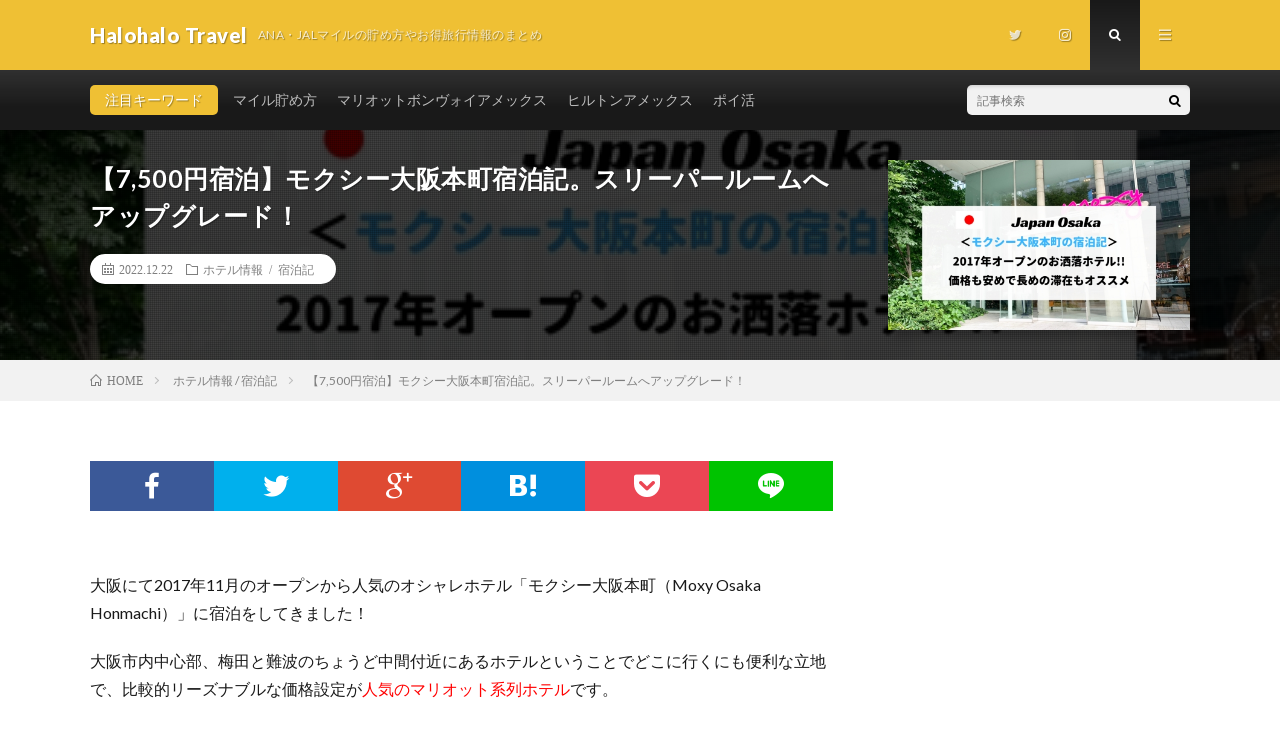

--- FILE ---
content_type: text/html; charset=UTF-8
request_url: https://halohalo.space/archives/37921
body_size: 28332
content:
<!DOCTYPE html>
<html lang="ja" prefix="og: http://ogp.me/ns#">
<head prefix="og: http://ogp.me/ns# fb: http://ogp.me/ns/fb# article: http://ogp.me/ns/article#">
<meta charset="UTF-8">
<title>【7,500円宿泊】モクシー大阪本町宿泊記。スリーパールームへアップグレード！ │ Halohalo Travel</title>
<meta name='robots' content='max-image-preview:large' />
<link rel='stylesheet' id='wp-block-library-css' href='https://halohalo.space/wp/wp-includes/css/dist/block-library/style.min.css?ver=6.5.7' type='text/css' media='all' />
<style id='rinkerg-gutenberg-rinker-style-inline-css' type='text/css'>
.wp-block-create-block-block{background-color:#21759b;color:#fff;padding:2px}

</style>
<style id='classic-theme-styles-inline-css' type='text/css'>
/*! This file is auto-generated */
.wp-block-button__link{color:#fff;background-color:#32373c;border-radius:9999px;box-shadow:none;text-decoration:none;padding:calc(.667em + 2px) calc(1.333em + 2px);font-size:1.125em}.wp-block-file__button{background:#32373c;color:#fff;text-decoration:none}
</style>
<style id='global-styles-inline-css' type='text/css'>
body{--wp--preset--color--black: #000000;--wp--preset--color--cyan-bluish-gray: #abb8c3;--wp--preset--color--white: #ffffff;--wp--preset--color--pale-pink: #f78da7;--wp--preset--color--vivid-red: #cf2e2e;--wp--preset--color--luminous-vivid-orange: #ff6900;--wp--preset--color--luminous-vivid-amber: #fcb900;--wp--preset--color--light-green-cyan: #7bdcb5;--wp--preset--color--vivid-green-cyan: #00d084;--wp--preset--color--pale-cyan-blue: #8ed1fc;--wp--preset--color--vivid-cyan-blue: #0693e3;--wp--preset--color--vivid-purple: #9b51e0;--wp--preset--gradient--vivid-cyan-blue-to-vivid-purple: linear-gradient(135deg,rgba(6,147,227,1) 0%,rgb(155,81,224) 100%);--wp--preset--gradient--light-green-cyan-to-vivid-green-cyan: linear-gradient(135deg,rgb(122,220,180) 0%,rgb(0,208,130) 100%);--wp--preset--gradient--luminous-vivid-amber-to-luminous-vivid-orange: linear-gradient(135deg,rgba(252,185,0,1) 0%,rgba(255,105,0,1) 100%);--wp--preset--gradient--luminous-vivid-orange-to-vivid-red: linear-gradient(135deg,rgba(255,105,0,1) 0%,rgb(207,46,46) 100%);--wp--preset--gradient--very-light-gray-to-cyan-bluish-gray: linear-gradient(135deg,rgb(238,238,238) 0%,rgb(169,184,195) 100%);--wp--preset--gradient--cool-to-warm-spectrum: linear-gradient(135deg,rgb(74,234,220) 0%,rgb(151,120,209) 20%,rgb(207,42,186) 40%,rgb(238,44,130) 60%,rgb(251,105,98) 80%,rgb(254,248,76) 100%);--wp--preset--gradient--blush-light-purple: linear-gradient(135deg,rgb(255,206,236) 0%,rgb(152,150,240) 100%);--wp--preset--gradient--blush-bordeaux: linear-gradient(135deg,rgb(254,205,165) 0%,rgb(254,45,45) 50%,rgb(107,0,62) 100%);--wp--preset--gradient--luminous-dusk: linear-gradient(135deg,rgb(255,203,112) 0%,rgb(199,81,192) 50%,rgb(65,88,208) 100%);--wp--preset--gradient--pale-ocean: linear-gradient(135deg,rgb(255,245,203) 0%,rgb(182,227,212) 50%,rgb(51,167,181) 100%);--wp--preset--gradient--electric-grass: linear-gradient(135deg,rgb(202,248,128) 0%,rgb(113,206,126) 100%);--wp--preset--gradient--midnight: linear-gradient(135deg,rgb(2,3,129) 0%,rgb(40,116,252) 100%);--wp--preset--font-size--small: 13px;--wp--preset--font-size--medium: 20px;--wp--preset--font-size--large: 36px;--wp--preset--font-size--x-large: 42px;--wp--preset--spacing--20: 0.44rem;--wp--preset--spacing--30: 0.67rem;--wp--preset--spacing--40: 1rem;--wp--preset--spacing--50: 1.5rem;--wp--preset--spacing--60: 2.25rem;--wp--preset--spacing--70: 3.38rem;--wp--preset--spacing--80: 5.06rem;--wp--preset--shadow--natural: 6px 6px 9px rgba(0, 0, 0, 0.2);--wp--preset--shadow--deep: 12px 12px 50px rgba(0, 0, 0, 0.4);--wp--preset--shadow--sharp: 6px 6px 0px rgba(0, 0, 0, 0.2);--wp--preset--shadow--outlined: 6px 6px 0px -3px rgba(255, 255, 255, 1), 6px 6px rgba(0, 0, 0, 1);--wp--preset--shadow--crisp: 6px 6px 0px rgba(0, 0, 0, 1);}:where(.is-layout-flex){gap: 0.5em;}:where(.is-layout-grid){gap: 0.5em;}body .is-layout-flex{display: flex;}body .is-layout-flex{flex-wrap: wrap;align-items: center;}body .is-layout-flex > *{margin: 0;}body .is-layout-grid{display: grid;}body .is-layout-grid > *{margin: 0;}:where(.wp-block-columns.is-layout-flex){gap: 2em;}:where(.wp-block-columns.is-layout-grid){gap: 2em;}:where(.wp-block-post-template.is-layout-flex){gap: 1.25em;}:where(.wp-block-post-template.is-layout-grid){gap: 1.25em;}.has-black-color{color: var(--wp--preset--color--black) !important;}.has-cyan-bluish-gray-color{color: var(--wp--preset--color--cyan-bluish-gray) !important;}.has-white-color{color: var(--wp--preset--color--white) !important;}.has-pale-pink-color{color: var(--wp--preset--color--pale-pink) !important;}.has-vivid-red-color{color: var(--wp--preset--color--vivid-red) !important;}.has-luminous-vivid-orange-color{color: var(--wp--preset--color--luminous-vivid-orange) !important;}.has-luminous-vivid-amber-color{color: var(--wp--preset--color--luminous-vivid-amber) !important;}.has-light-green-cyan-color{color: var(--wp--preset--color--light-green-cyan) !important;}.has-vivid-green-cyan-color{color: var(--wp--preset--color--vivid-green-cyan) !important;}.has-pale-cyan-blue-color{color: var(--wp--preset--color--pale-cyan-blue) !important;}.has-vivid-cyan-blue-color{color: var(--wp--preset--color--vivid-cyan-blue) !important;}.has-vivid-purple-color{color: var(--wp--preset--color--vivid-purple) !important;}.has-black-background-color{background-color: var(--wp--preset--color--black) !important;}.has-cyan-bluish-gray-background-color{background-color: var(--wp--preset--color--cyan-bluish-gray) !important;}.has-white-background-color{background-color: var(--wp--preset--color--white) !important;}.has-pale-pink-background-color{background-color: var(--wp--preset--color--pale-pink) !important;}.has-vivid-red-background-color{background-color: var(--wp--preset--color--vivid-red) !important;}.has-luminous-vivid-orange-background-color{background-color: var(--wp--preset--color--luminous-vivid-orange) !important;}.has-luminous-vivid-amber-background-color{background-color: var(--wp--preset--color--luminous-vivid-amber) !important;}.has-light-green-cyan-background-color{background-color: var(--wp--preset--color--light-green-cyan) !important;}.has-vivid-green-cyan-background-color{background-color: var(--wp--preset--color--vivid-green-cyan) !important;}.has-pale-cyan-blue-background-color{background-color: var(--wp--preset--color--pale-cyan-blue) !important;}.has-vivid-cyan-blue-background-color{background-color: var(--wp--preset--color--vivid-cyan-blue) !important;}.has-vivid-purple-background-color{background-color: var(--wp--preset--color--vivid-purple) !important;}.has-black-border-color{border-color: var(--wp--preset--color--black) !important;}.has-cyan-bluish-gray-border-color{border-color: var(--wp--preset--color--cyan-bluish-gray) !important;}.has-white-border-color{border-color: var(--wp--preset--color--white) !important;}.has-pale-pink-border-color{border-color: var(--wp--preset--color--pale-pink) !important;}.has-vivid-red-border-color{border-color: var(--wp--preset--color--vivid-red) !important;}.has-luminous-vivid-orange-border-color{border-color: var(--wp--preset--color--luminous-vivid-orange) !important;}.has-luminous-vivid-amber-border-color{border-color: var(--wp--preset--color--luminous-vivid-amber) !important;}.has-light-green-cyan-border-color{border-color: var(--wp--preset--color--light-green-cyan) !important;}.has-vivid-green-cyan-border-color{border-color: var(--wp--preset--color--vivid-green-cyan) !important;}.has-pale-cyan-blue-border-color{border-color: var(--wp--preset--color--pale-cyan-blue) !important;}.has-vivid-cyan-blue-border-color{border-color: var(--wp--preset--color--vivid-cyan-blue) !important;}.has-vivid-purple-border-color{border-color: var(--wp--preset--color--vivid-purple) !important;}.has-vivid-cyan-blue-to-vivid-purple-gradient-background{background: var(--wp--preset--gradient--vivid-cyan-blue-to-vivid-purple) !important;}.has-light-green-cyan-to-vivid-green-cyan-gradient-background{background: var(--wp--preset--gradient--light-green-cyan-to-vivid-green-cyan) !important;}.has-luminous-vivid-amber-to-luminous-vivid-orange-gradient-background{background: var(--wp--preset--gradient--luminous-vivid-amber-to-luminous-vivid-orange) !important;}.has-luminous-vivid-orange-to-vivid-red-gradient-background{background: var(--wp--preset--gradient--luminous-vivid-orange-to-vivid-red) !important;}.has-very-light-gray-to-cyan-bluish-gray-gradient-background{background: var(--wp--preset--gradient--very-light-gray-to-cyan-bluish-gray) !important;}.has-cool-to-warm-spectrum-gradient-background{background: var(--wp--preset--gradient--cool-to-warm-spectrum) !important;}.has-blush-light-purple-gradient-background{background: var(--wp--preset--gradient--blush-light-purple) !important;}.has-blush-bordeaux-gradient-background{background: var(--wp--preset--gradient--blush-bordeaux) !important;}.has-luminous-dusk-gradient-background{background: var(--wp--preset--gradient--luminous-dusk) !important;}.has-pale-ocean-gradient-background{background: var(--wp--preset--gradient--pale-ocean) !important;}.has-electric-grass-gradient-background{background: var(--wp--preset--gradient--electric-grass) !important;}.has-midnight-gradient-background{background: var(--wp--preset--gradient--midnight) !important;}.has-small-font-size{font-size: var(--wp--preset--font-size--small) !important;}.has-medium-font-size{font-size: var(--wp--preset--font-size--medium) !important;}.has-large-font-size{font-size: var(--wp--preset--font-size--large) !important;}.has-x-large-font-size{font-size: var(--wp--preset--font-size--x-large) !important;}
.wp-block-navigation a:where(:not(.wp-element-button)){color: inherit;}
:where(.wp-block-post-template.is-layout-flex){gap: 1.25em;}:where(.wp-block-post-template.is-layout-grid){gap: 1.25em;}
:where(.wp-block-columns.is-layout-flex){gap: 2em;}:where(.wp-block-columns.is-layout-grid){gap: 2em;}
.wp-block-pullquote{font-size: 1.5em;line-height: 1.6;}
</style>
<link rel='stylesheet' id='contact-form-7-css' href='https://halohalo.space/wp/wp-content/plugins/contact-form-7/includes/css/styles.css?ver=5.3.2' type='text/css' media='all' />
<link rel='stylesheet' id='pz-linkcard-css' href='//halohalo.space/wp/wp-content/uploads/pz-linkcard/style.css?ver=2.5.3.1.17' type='text/css' media='all' />
<link rel='stylesheet' id='yyi_rinker_stylesheet-css' href='https://halohalo.space/wp/wp-content/plugins/yyi-rinker/css/style.css?v=1.10.2&#038;ver=6.5.7' type='text/css' media='all' />
<link rel='stylesheet' id='fancybox-css' href='https://halohalo.space/wp/wp-content/plugins/easy-fancybox/fancybox/1.5.4/jquery.fancybox.min.css?ver=6.5.7' type='text/css' media='screen' />
<script type="text/javascript" src="https://halohalo.space/wp/wp-includes/js/jquery/jquery.min.js?ver=3.7.1" id="jquery-core-js"></script>
<script type="text/javascript" src="https://halohalo.space/wp/wp-includes/js/jquery/jquery-migrate.min.js?ver=3.4.1" id="jquery-migrate-js"></script>
<script type="text/javascript" src="https://halohalo.space/wp/wp-content/plugins/yyi-rinker/js/event-tracking.js?v=1.10.2" id="yyi_rinker_event_tracking_script-js"></script>
<link rel="https://api.w.org/" href="https://halohalo.space/wp-json/" /><link rel="alternate" type="application/json" href="https://halohalo.space/wp-json/wp/v2/posts/37921" /><link rel="canonical" href="https://halohalo.space/archives/37921" />
<link rel="alternate" type="application/json+oembed" href="https://halohalo.space/wp-json/oembed/1.0/embed?url=https%3A%2F%2Fhalohalo.space%2Farchives%2F37921" />
<link rel="alternate" type="text/xml+oembed" href="https://halohalo.space/wp-json/oembed/1.0/embed?url=https%3A%2F%2Fhalohalo.space%2Farchives%2F37921&#038;format=xml" />
<script type="text/javascript" language="javascript">
    var vc_pid = "885665540";
</script><script type="text/javascript" src="//aml.valuecommerce.com/vcdal.js" async></script><style>
.yyi-rinker-images {
    display: flex;
    justify-content: center;
    align-items: center;
    position: relative;

}
div.yyi-rinker-image img.yyi-rinker-main-img.hidden {
    display: none;
}

.yyi-rinker-images-arrow {
    cursor: pointer;
    position: absolute;
    top: 50%;
    display: block;
    margin-top: -11px;
    opacity: 0.6;
    width: 22px;
}

.yyi-rinker-images-arrow-left{
    left: -10px;
}
.yyi-rinker-images-arrow-right{
    right: -10px;
}

.yyi-rinker-images-arrow-left.hidden {
    display: none;
}

.yyi-rinker-images-arrow-right.hidden {
    display: none;
}
div.yyi-rinker-contents.yyi-rinker-design-tate  div.yyi-rinker-box{
    flex-direction: column;
}

div.yyi-rinker-contents.yyi-rinker-design-slim div.yyi-rinker-box .yyi-rinker-links {
    flex-direction: column;
}

div.yyi-rinker-contents.yyi-rinker-design-slim div.yyi-rinker-info {
    width: 100%;
}

div.yyi-rinker-contents.yyi-rinker-design-slim .yyi-rinker-title {
    text-align: center;
}

div.yyi-rinker-contents.yyi-rinker-design-slim .yyi-rinker-links {
    text-align: center;
}
div.yyi-rinker-contents.yyi-rinker-design-slim .yyi-rinker-image {
    margin: auto;
}

div.yyi-rinker-contents.yyi-rinker-design-slim div.yyi-rinker-info ul.yyi-rinker-links li {
	align-self: stretch;
}
div.yyi-rinker-contents.yyi-rinker-design-slim div.yyi-rinker-box div.yyi-rinker-info {
	padding: 0;
}
div.yyi-rinker-contents.yyi-rinker-design-slim div.yyi-rinker-box {
	flex-direction: column;
	padding: 14px 5px 0;
}

.yyi-rinker-design-slim div.yyi-rinker-box div.yyi-rinker-info {
	text-align: center;
}

.yyi-rinker-design-slim div.price-box span.price {
	display: block;
}

div.yyi-rinker-contents.yyi-rinker-design-slim div.yyi-rinker-info div.yyi-rinker-title a{
	font-size:16px;
}

div.yyi-rinker-contents.yyi-rinker-design-slim ul.yyi-rinker-links li.amazonkindlelink:before,  div.yyi-rinker-contents.yyi-rinker-design-slim ul.yyi-rinker-links li.amazonlink:before,  div.yyi-rinker-contents.yyi-rinker-design-slim ul.yyi-rinker-links li.rakutenlink:before,  div.yyi-rinker-contents.yyi-rinker-design-slim ul.yyi-rinker-links li.yahoolink:before {
	font-size:12px;
}

div.yyi-rinker-contents.yyi-rinker-design-slim ul.yyi-rinker-links li a {
	font-size: 13px;
}
.entry-content ul.yyi-rinker-links li {
	padding: 0;
}

div.yyi-rinker-contents .yyi-rinker-attention.attention_desing_right_ribbon {
    width: 89px;
    height: 91px;
    position: absolute;
    top: -1px;
    right: -1px;
    left: auto;
    overflow: hidden;
}

div.yyi-rinker-contents .yyi-rinker-attention.attention_desing_right_ribbon span {
    display: inline-block;
    width: 146px;
    position: absolute;
    padding: 4px 0;
    left: -13px;
    top: 12px;
    text-align: center;
    font-size: 12px;
    line-height: 24px;
    -webkit-transform: rotate(45deg);
    transform: rotate(45deg);
    box-shadow: 0 1px 3px rgba(0, 0, 0, 0.2);
}

div.yyi-rinker-contents .yyi-rinker-attention.attention_desing_right_ribbon {
    background: none;
}
.yyi-rinker-attention.attention_desing_right_ribbon .yyi-rinker-attention-after,
.yyi-rinker-attention.attention_desing_right_ribbon .yyi-rinker-attention-before{
display:none;
}
div.yyi-rinker-use-right_ribbon div.yyi-rinker-title {
    margin-right: 2rem;
}

				</style><link rel="stylesheet" href="https://halohalo.space/wp/wp-content/themes/lionmedia/style.css">
<link rel="stylesheet" href="https://halohalo.space/wp/wp-content/themes/lionmedia/css/content.css">
<link rel="stylesheet" href="https://halohalo.space/wp/wp-content/themes/lionmedia/css/icon.css">
<link rel="stylesheet" href="https://fonts.googleapis.com/css?family=Lato:400,700,900">
<meta http-equiv="X-UA-Compatible" content="IE=edge">
<meta name="viewport" content="width=device-width, initial-scale=1, shrink-to-fit=no">
<link rel="dns-prefetch" href="//www.google.com">
<link rel="dns-prefetch" href="//www.google-analytics.com">
<link rel="dns-prefetch" href="//fonts.googleapis.com">
<link rel="dns-prefetch" href="//fonts.gstatic.com">
<link rel="dns-prefetch" href="//pagead2.googlesyndication.com">
<link rel="dns-prefetch" href="//googleads.g.doubleclick.net">
<link rel="dns-prefetch" href="//www.gstatic.com">
<style type="text/css">
.l-header,
.searchNavi__title,
.key__cat,
.eyecatch__cat,
.rankingBox__title,
.categoryDescription,
.pagetop,
.contactTable__header .required,
.heading.heading-primary .heading__bg,
.btn__link:hover,
.widget .tag-cloud-link:hover,
.comment-respond .submit:hover,
.comments__list .comment-reply-link:hover,
.widget .calendar_wrap tbody a:hover,
.comments__list .comment-meta,
.ctaPost__btn{background:#efc034;}

.heading.heading-first,
.heading.heading-widget::before,
.heading.heading-footer::before,
.btn__link,
.widget .tag-cloud-link,
.comment-respond .submit,
.comments__list .comment-reply-link,
.content a:hover,
.t-light .l-footer,
.ctaPost__btn{border-color:#efc034;}

.categoryBox__title,
.dateList__item a[rel=tag]:hover,
.dateList__item a[rel=category]:hover,
.copySns__copyLink:hover,
.btn__link,
.widget .tag-cloud-link,
.comment-respond .submit,
.comments__list .comment-reply-link,
.widget a:hover,
.widget ul li .rsswidget,
.content a,
.related__title,
.ctaPost__btn:hover{color:#efc034;}

.c-user01 {color:#000 !important}
.bgc-user01 {background:#000 !important}
.hc-user01:hover {color:#000 !important}
.c-user02 {color:#000 !important}
.bgc-user02 {background:#000 !important}
.hc-user02:hover {color:#000 !important}
.c-user03 {color:#000 !important}
.bgc-user03 {background:#000 !important}
.hc-user03:hover {color:#000 !important}
.c-user04 {color:#000 !important}
.bgc-user04 {background:#000 !important}
.hc-user04:hover {color:#000 !important}
.c-user05 {color:#000 !important}
.bgc-user05 {background:#000 !important}
.hc-user05:hover {color:#000 !important}

.singleTitle {background-image:url("https://halohalo.space/wp/wp-content/uploads/2020/06/moxy-osaka-review01.jpg");}

.content h2{color:#191919;}
.content h2:first-letter{
	font-size:3.2rem;
	padding-bottom:5px;
	border-bottom:3px solid;
	color:#f0b200;
}
.content h3{
	padding:20px;
	color:#191919;
	border: 1px solid #E5E5E5;
	border-left: 5px solid #f0b200;
}
</style>
<link rel="icon" href="https://halohalo.space/wp/wp-content/uploads/2016/08/1b11d286f08657036e3b60f831fbc61a-32x32.png" sizes="32x32" />
<link rel="icon" href="https://halohalo.space/wp/wp-content/uploads/2016/08/1b11d286f08657036e3b60f831fbc61a-192x192.png" sizes="192x192" />
<link rel="apple-touch-icon" href="https://halohalo.space/wp/wp-content/uploads/2016/08/1b11d286f08657036e3b60f831fbc61a-180x180.png" />
<meta name="msapplication-TileImage" content="https://halohalo.space/wp/wp-content/uploads/2016/08/1b11d286f08657036e3b60f831fbc61a-270x270.png" />
<meta property="og:site_name" content="Halohalo Travel" />
<meta property="og:type" content="article" />
<meta property="og:title" content="【7,500円宿泊】モクシー大阪本町宿泊記。スリーパールームへアップグレード！" />
<meta property="og:description" content="モクシー大阪本町（Moxy Osaka Honmachi）宿泊記ブログ。プラチナ会員のルームアップグレード、ジム、ラウンジの有無、プール、朝食などの情報はこちらから！" />
<meta property="og:url" content="https://halohalo.space/archives/37921" />
<meta property="og:image" content="https://halohalo.space/wp/wp-content/uploads/2020/06/moxy-osaka-review01.jpg" />
<meta name="twitter:card" content="summary_large_image" />

<script>
  (function(i,s,o,g,r,a,m){i['GoogleAnalyticsObject']=r;i[r]=i[r]||function(){
  (i[r].q=i[r].q||[]).push(arguments)},i[r].l=1*new Date();a=s.createElement(o),
  m=s.getElementsByTagName(o)[0];a.async=1;a.src=g;m.parentNode.insertBefore(a,m)
  })(window,document,'script','https://www.google-analytics.com/analytics.js','ga');

  ga('create', 'UA-81723336-1', 'auto');
  ga('send', 'pageview');
</script>


</head>
<body class="t-dark t-rich">

  
  <!--l-header-->
  <header class="l-header">
    <div class="container">
      
      <div class="siteTitle">

              <p class="siteTitle__name  u-txtShdw">
          <a class="siteTitle__link" href="https://halohalo.space">
            <span class="siteTitle__main">Halohalo Travel</span>
          </a>
          <span class="siteTitle__sub">ANA・JALマイルの貯め方やお得旅行情報のまとめ</span>
		</p>	        </div>
      
      <nav class="menuNavi">      
                <ul class="menuNavi__list">
		              <li class="menuNavi__item u-none-sp u-txtShdw"><a class="menuNavi__link icon-twitter" href="https://twitter.com/halohalo_travel"></a></li>
		              <li class="menuNavi__item u-none-sp u-txtShdw"><a class="menuNavi__link icon-instagram" href="http://instagram.com/halohalolo_travel"></a></li>
		              <li class="menuNavi__item u-txtShdw"><span class="menuNavi__link menuNavi__link-current icon-search" id="menuNavi__search" onclick="toggle__search();"></span></li>
            <li class="menuNavi__item u-txtShdw"><span class="menuNavi__link icon-menu" id="menuNavi__menu" onclick="toggle__menu();"></span></li>
                  </ul>
      </nav>
      
    </div>
  </header>
  <!--/l-header-->
  
  <!--l-extra-->
        <div class="l-extra" id="extra__search">
      <div class="container">
        <div class="searchNavi">
                    <div class="searchNavi__title u-txtShdw">注目キーワード</div>
          <ul class="searchNavi__list">
                          <li class="searchNavi__item"><a class="searchNavi__link" href="https://halohalo.space/?s=マイル貯め方">マイル貯め方</a></li>
                          <li class="searchNavi__item"><a class="searchNavi__link" href="https://halohalo.space/?s=マリオットボンヴォイアメックス">マリオットボンヴォイアメックス</a></li>
                          <li class="searchNavi__item"><a class="searchNavi__link" href="https://halohalo.space/?s=ヒルトンアメックス">ヒルトンアメックス</a></li>
                          <li class="searchNavi__item"><a class="searchNavi__link" href="https://halohalo.space/?s=ポイ活">ポイ活</a></li>
                      </ul>
                    
                <div class="searchBox">
        <form class="searchBox__form" method="get" target="_top" action="https://halohalo.space/" >
          <input class="searchBox__input" type="text" maxlength="50" name="s" placeholder="記事検索"><button class="searchBox__submit icon-search" type="submit" value="search"> </button>
        </form>
      </div>        </div>
      </div>
    </div>
        
    <div class="l-extraNone" id="extra__menu">
      <div class="container container-max">
        <nav class="globalNavi">
          <ul class="globalNavi__list">
          	        <li id="menu-item-41718" class="menu-item menu-item-type-custom menu-item-object-custom menu-item-home menu-item-41718"><a href="https://halohalo.space">ホーム</a></li>
<li id="menu-item-41717" class="menu-item menu-item-type-post_type menu-item-object-page menu-item-41717"><a href="https://halohalo.space/travel-link">旅行サイトリンク集</a></li>
<li id="menu-item-16382" class="menu-item menu-item-type-taxonomy menu-item-object-category menu-item-16382"><a href="https://halohalo.space/archives/category/credit-card">クレジットカード</a></li>
<li id="menu-item-3219" class="menu-item menu-item-type-taxonomy menu-item-object-category menu-item-3219"><a href="https://halohalo.space/archives/category/sale">セール / 格安航空券</a></li>
<li id="menu-item-41720" class="menu-item menu-item-type-taxonomy menu-item-object-category menu-item-41720"><a href="https://halohalo.space/archives/category/pointsite">ポイントサイト関連</a></li>
<li id="menu-item-16383" class="menu-item menu-item-type-taxonomy menu-item-object-category current-post-ancestor current-menu-parent current-post-parent menu-item-16383"><a href="https://halohalo.space/archives/category/hotel">ホテル情報 / 宿泊記</a></li>
<li id="menu-item-41719" class="menu-item menu-item-type-post_type menu-item-object-page current-post-parent menu-item-41719"><a href="https://halohalo.space/contact">Contact</a></li>
	                                    
                          <li class="menu-item u-none-pc"><a class="icon-twitter" href="https://twitter.com/halohalo_travel"></a></li>
                          <li class="menu-item u-none-pc"><a class="icon-instagram" href="http://instagram.com/halohalolo_travel"></a></li>
		                
                    </ul>
        </nav>
      </div>
    </div>
  <!--/l-extra-->

  <div class="singleTitle">
    <div class="container">
    
      <!-- タイトル -->
      <div class="singleTitle__heading">
        <h1 class="heading heading-singleTitle u-txtShdw">【7,500円宿泊】モクシー大阪本町宿泊記。スリーパールームへアップグレード！</h1>        
        
        <ul class="dateList dateList-singleTitle">
          <li class="dateList__item icon-calendar">2022.12.22</li>
          <li class="dateList__item icon-folder"><a class="hc" href="https://halohalo.space/archives/category/hotel" rel="category">ホテル情報 / 宿泊記</a></li>
                  </ul>
        
        
        
      </div>
      <!-- /タイトル -->

      <!-- アイキャッチ -->
      <div class="eyecatch eyecatch-singleTitle">
        		  <img src="https://halohalo.space/wp/wp-content/uploads/2020/06/moxy-osaka-review01.jpg" alt="【7,500円宿泊】モクシー大阪本町宿泊記。スリーパールームへアップグレード！" width="500" height="281" >
		  	      
      </div>
      <!-- /アイキャッチ -->

    </div>
  </div>
<div class="breadcrumb" ><div class="container" ><ul class="breadcrumb__list"><li class="breadcrumb__item" itemscope itemtype="http://schema.org/ListItem"><a href="https://halohalo.space/" itemprop="url"><span class="icon-home" itemprop="title">HOME</span></a></li><li class="breadcrumb__item" itemscope itemtype="http://schema.org/ListItem"><a href="https://halohalo.space/archives/category/hotel" itemprop="url"><span itemprop="title">ホテル情報 / 宿泊記</span></a></li><li class="breadcrumb__item">【7,500円宿泊】モクシー大阪本町宿泊記。スリーパールームへアップグレード！</li></ul></div></div>
  <!-- l-wrapper -->
  <div class="l-wrapper">
	
    <!-- l-main -->
    <main class="l-main">
           
	        <!-- 記事上シェアボタン -->
        <aside>
<ul class="socialList">
<li class="socialList__item"><a class="socialList__link icon-facebook" href="http://www.facebook.com/sharer.php?u=https%3A%2F%2Fhalohalo.space%2Farchives%2F37921&amp;t=%E3%80%907%2C500%E5%86%86%E5%AE%BF%E6%B3%8A%E3%80%91%E3%83%A2%E3%82%AF%E3%82%B7%E3%83%BC%E5%A4%A7%E9%98%AA%E6%9C%AC%E7%94%BA%E5%AE%BF%E6%B3%8A%E8%A8%98%E3%80%82%E3%82%B9%E3%83%AA%E3%83%BC%E3%83%91%E3%83%BC%E3%83%AB%E3%83%BC%E3%83%A0%E3%81%B8%E3%82%A2%E3%83%83%E3%83%97%E3%82%B0%E3%83%AC%E3%83%BC%E3%83%89%EF%BC%81" target="_blank" title="Facebookで共有"></a></li><li class="socialList__item"><a class="socialList__link icon-twitter" href="http://twitter.com/intent/tweet?text=%E3%80%907%2C500%E5%86%86%E5%AE%BF%E6%B3%8A%E3%80%91%E3%83%A2%E3%82%AF%E3%82%B7%E3%83%BC%E5%A4%A7%E9%98%AA%E6%9C%AC%E7%94%BA%E5%AE%BF%E6%B3%8A%E8%A8%98%E3%80%82%E3%82%B9%E3%83%AA%E3%83%BC%E3%83%91%E3%83%BC%E3%83%AB%E3%83%BC%E3%83%A0%E3%81%B8%E3%82%A2%E3%83%83%E3%83%97%E3%82%B0%E3%83%AC%E3%83%BC%E3%83%89%EF%BC%81&amp;https%3A%2F%2Fhalohalo.space%2Farchives%2F37921&amp;url=https%3A%2F%2Fhalohalo.space%2Farchives%2F37921" target="_blank" title="Twitterで共有"></a></li><li class="socialList__item"><a class="socialList__link icon-google" href="https://plus.google.com/share?url=https%3A%2F%2Fhalohalo.space%2Farchives%2F37921" target="_blank" title="Google+で共有"></a></li><li class="socialList__item"><a class="socialList__link icon-hatebu" href="http://b.hatena.ne.jp/add?mode=confirm&amp;url=https%3A%2F%2Fhalohalo.space%2Farchives%2F37921&amp;title=%E3%80%907%2C500%E5%86%86%E5%AE%BF%E6%B3%8A%E3%80%91%E3%83%A2%E3%82%AF%E3%82%B7%E3%83%BC%E5%A4%A7%E9%98%AA%E6%9C%AC%E7%94%BA%E5%AE%BF%E6%B3%8A%E8%A8%98%E3%80%82%E3%82%B9%E3%83%AA%E3%83%BC%E3%83%91%E3%83%BC%E3%83%AB%E3%83%BC%E3%83%A0%E3%81%B8%E3%82%A2%E3%83%83%E3%83%97%E3%82%B0%E3%83%AC%E3%83%BC%E3%83%89%EF%BC%81" target="_blank" data-hatena-bookmark-title="https%3A%2F%2Fhalohalo.space%2Farchives%2F37921" title="このエントリーをはてなブックマークに追加"></a></li><li class="socialList__item"><a class="socialList__link icon-pocket" href="http://getpocket.com/edit?url=https%3A%2F%2Fhalohalo.space%2Farchives%2F37921" target="_blank" title="pocketで共有"></a></li><li class="socialList__item"><a class="socialList__link icon-line" href="http://line.naver.jp/R/msg/text/?%E3%80%907%2C500%E5%86%86%E5%AE%BF%E6%B3%8A%E3%80%91%E3%83%A2%E3%82%AF%E3%82%B7%E3%83%BC%E5%A4%A7%E9%98%AA%E6%9C%AC%E7%94%BA%E5%AE%BF%E6%B3%8A%E8%A8%98%E3%80%82%E3%82%B9%E3%83%AA%E3%83%BC%E3%83%91%E3%83%BC%E3%83%AB%E3%83%BC%E3%83%A0%E3%81%B8%E3%82%A2%E3%83%83%E3%83%97%E3%82%B0%E3%83%AC%E3%83%BC%E3%83%89%EF%BC%81%0D%0Ahttps%3A%2F%2Fhalohalo.space%2Farchives%2F37921" target="_blank" title="LINEで送る"></a></li></ul>
</aside>
	  <!-- /記事上シェアボタン -->
	  
	        
            
      
	  
	        <section class="content">
	    <p>大阪にて2017年11月のオープンから人気のオシャレホテル「モクシー大阪本町（Moxy Osaka Honmachi）」に宿泊をしてきました！</p>
<p>大阪市内中心部、梅田と難波のちょうど中間付近にあるホテルということでどこに行くにも便利な立地で、比較的リーズナブルな価格設定が<span style="color: #ff0000;">人気のマリオット系列ホテル</span>です。</p>
<p>ルームアップグレード、朝食ブッフェ、プラチナ会員特典利用の様子など今回はマリオットポイント宿泊とのバランスを見ながら、宿泊代7,500円の格安滞在をしてきましたのでレポートします！</p>
<p>ぜひ宿泊時の参考にどうぞ。</p>
<p>&nbsp;</p>
<div class="yellowbox">
<p>＜最新宿泊料金・口コミ検索はこちらから＞</p>
<p><a href="https://bit.ly/marriott-top" rel="nofollow">&gt;&gt;<strong>Marriott 公式サイト</strong>で検索</a></p>
</div>
<p>&nbsp;</p>
<p><center><script async src="//pagead2.googlesyndication.com/pagead/js/adsbygoogle.js"></script><br />
<!-- 336~280 --><br />
<ins class="adsbygoogle" style="display: inline-block; width: 336px; height: 280px;" data-ad-client="ca-pub-9280080236393281" data-ad-slot="4803732258"></ins><br />
<script>
(adsbygoogle = window.adsbygoogle || []).push({});
</script></center>&nbsp;</p>
<p>&nbsp;</p>

		<div class="outline">
		  <span class="outline__title">目次</span>
		  <input class="outline__toggle" id="outline__toggle" type="checkbox" >
		  <label class="outline__switch" for="outline__toggle"></label>
		  <ul class="outline__list outline__list-2"><li class="outline__item"><a class="outline__link" href="#outline__1"><span class="outline__number">1.</span> モクシー大阪本町とは？</a><ul class="outline__list outline__list-3"><li class="outline__item"><a class="outline__link" href="#outline__1_1"><span class="outline__number">1.1.</span> カテゴリーと無料宿泊ポイント数</a></li><li class="outline__item"><a class="outline__link" href="#outline__1_2"><span class="outline__number">1.2.</span> アクセス・立地</a></li></ul></li><li class="outline__item"><a class="outline__link" href="#outline__2"><span class="outline__number">2.</span> ホテル外観</a></li><li class="outline__item"><a class="outline__link" href="#outline__3"><span class="outline__number">3.</span> エントランスの様子</a></li><li class="outline__item"><a class="outline__link" href="#outline__4"><span class="outline__number">4.</span> チェックインの様子</a></li><li class="outline__item"><a class="outline__link" href="#outline__5"><span class="outline__number">5.</span> ルームのアップグレードについて</a></li><li class="outline__item"><a class="outline__link" href="#outline__6"><span class="outline__number">6.</span> スリーパールームをレポート</a><ul class="outline__list outline__list-3"><li class="outline__item"><a class="outline__link" href="#outline__6_1"><span class="outline__number">6.1.</span> ベッドスペース</a></li><li class="outline__item"><a class="outline__link" href="#outline__6_2"><span class="outline__number">6.2.</span> お部屋の様子</a></li><li class="outline__item"><a class="outline__link" href="#outline__6_3"><span class="outline__number">6.3.</span> ウェルカムフルーツなし</a></li><li class="outline__item"><a class="outline__link" href="#outline__6_4"><span class="outline__number">6.4.</span> コンセント・USBポート</a></li><li class="outline__item"><a class="outline__link" href="#outline__6_5"><span class="outline__number">6.5.</span> バスルーム・水回り</a></li><li class="outline__item"><a class="outline__link" href="#outline__6_6"><span class="outline__number">6.6.</span> ミネラルウォーターあり・有料ミニバーなし</a></li><li class="outline__item"><a class="outline__link" href="#outline__6_7"><span class="outline__number">6.7.</span> アメニティ各種</a></li><li class="outline__item"><a class="outline__link" href="#outline__6_8"><span class="outline__number">6.8.</span> ターンダウンサービスなし</a></li></ul></li><li class="outline__item"><a class="outline__link" href="#outline__7"><span class="outline__number">7.</span> 24時間利用可能なジムも完備！</a></li><li class="outline__item"><a class="outline__link" href="#outline__8"><span class="outline__number">8.</span> ＜プラチナ特典＞エグゼクティブラウンジについて</a></li><li class="outline__item"><a class="outline__link" href="#outline__9"><span class="outline__number">9.</span> 朝食はプラチナ会員以上で2名まで無料</a></li><li class="outline__item"><a class="outline__link" href="#outline__10"><span class="outline__number">10.</span> マリオットプラチナ会員になって最大限のお得に！</a></li><li class="outline__item"><a class="outline__link" href="#outline__11"><span class="outline__number">11.</span> モクシー大阪本町宿泊ブログまとめ</a></li></ul>
		</div><h2 id="outline__1">モクシー大阪本町とは？</h2>
<p><img fetchpriority="high" decoding="async" class="alignnone size-full wp-image-37860" src="https://halohalo.space/wp/wp-content/uploads/2020/06/moxy-osaka04.jpg" alt="モクシー大阪本町の朝食" width="500" height="375" /></p>
<table style="height: 162px;">
<tbody>
<tr style="height: 18px;">
<td style="text-align: center; height: 18px; width: 179px;">住所</td>
<td style="text-align: center; height: 18px; width: 631px;">大阪府大阪市中央区瓦町2-2-9</td>
</tr>
<tr style="height: 18px;">
<td style="text-align: center; height: 18px; width: 179px;">最寄駅</td>
<td style="text-align: center; height: 18px; width: 631px;">堺筋本町駅</td>
</tr>
<tr style="height: 18px;">
<td style="text-align: center; height: 18px; width: 179px;">空港からの所要時間</td>
<td style="text-align: center; height: 18px; width: 631px;">約30分〜</td>
</tr>
<tr style="height: 18px;">
<td style="text-align: center; height: 18px; width: 179px;">チェックイン時間</td>
<td style="text-align: center; height: 18px; width: 631px;">15:00から</td>
</tr>
<tr style="height: 18px;">
<td style="text-align: center; height: 18px; width: 179px;">チェックアウト時間</td>
<td style="text-align: center; height: 18px; width: 631px;">12:00まで</td>
</tr>
<tr style="height: 18px;">
<td style="text-align: center; height: 18px; width: 179px;">マリオット旧カテゴリー</td>
<td style="text-align: center; height: 18px; width: 631px;">4</td>
</tr>
<tr style="height: 18px;">
<td style="text-align: center; height: 18px; width: 179px;">一泊に必要なポイント</td>
<td style="text-align: center; height: 18px; width: 631px;">25,000</td>
</tr>
<tr style="height: 18px;">
<td style="text-align: center; height: 18px; width: 179px;">朝食</td>
<td style="text-align: center; height: 18px; width: 631px;">あり</td>
</tr>
<tr style="height: 18px;">
<td style="text-align: center; height: 18px; width: 179px;">ラウンジ</td>
<td style="text-align: center; height: 18px; width: 631px;">なし</td>
</tr>
</tbody>
</table>
<p>&nbsp;</p>
<p>モクシー大阪本町（Moxy Osaka Honmachi）は、日本・大阪にあるマリオットグループホテルです。</p>
<p>オープンは2017年11月、東京のモクシー東京錦糸町と同時に日本初上陸ホテルブランドとして、開業しました。</p>
<p>新しいホテルということもあって、外装・内装ともに綺麗でデザインもアメリカナイズされた感じでオシャレ。</p>
<p>立地も駅から徒歩3-4分、マリオットブランドの安心感、料金設定が良心的なお得なホテルとして知られていて、HIS・JTBなど旅行代理店のツアーでも利用されるケースも出てきているようです。</p>
<p>マリオットのカテゴリーは<span style="color: #ff0000;">「4（現在はカテゴリー制廃止）」（最大8）</span>となっており、実際に宿泊してみるとカテゴリー4のホテル相応という感じで、エントランスなどもオシャレなのでコスパいいな！という印象を持ちました。</p>
<p>世界的に見ればカテゴリー4のホテルはもっとラグジュアリーなホテルがたくさんありますが、大阪中心地の立地を考えたら十分です。</p>
<p>近くにはよりラグジュアリーなセントレジス大阪などもマリオット系列ホテルでは用意がありますので、合わせて検討してみましょう！</p>
<p>&nbsp;</p>
<h3 id="outline__1_1">カテゴリーと無料宿泊ポイント数</h3>
<p><img decoding="async" class="alignnone size-full wp-image-37862" src="https://halohalo.space/wp/wp-content/uploads/2020/06/moxy-osaka06.jpg" alt="モクシー大阪本町" width="500" height="375" /></p>
<p>&nbsp;</p>
<p>モクシー大阪本町（Moxy Osaka Honmachi）は、マリオットグループに加盟していますのでポイント宿泊も可能です。</p>
<p>カテゴリーは4という事で通常期であれば、<span style="color: #ff0000;">一泊25,000ポイント</span>で宿泊することが可能となっており、ローシーズンなら20,000ポイントでリーズナブルでいいですよね！</p>
<p>参考までモクシー大阪本町（Moxy Osaka Honmachi）に有償宿泊する場合の料金を調べてみると、<span style="color: #ff0000;">一番低いランクのお部屋で一泊12,000円〜15,000円前後</span>となっていました。</p>
<p>この価格であれば、ポイント宿泊と有償宿泊どちらがお得か微妙なところですね・・・！</p>
<p>もし安い価格からさらに25%オフになるベストレート申請を狙える状況であれば、価格によっては有償がお得になってきそうですので合わせてチェックしてみましょう！</p>
<p>&nbsp;</p>
<div class="linkcard"><div class="lkc-internal-wrap"><a class="lkc-link no_icon" href="https://halohalo.space/archives/29898" target="_blank"><div class="lkc-card"><div class="lkc-content"><figure class="lkc-thumbnail"><img decoding="async" class="lkc-thumbnail-img" src="//halohalo.space/wp/wp-content/uploads/2019/12/marriottbestrate-150x150.png" alt="" /></figure><div class="lkc-title"><div class="lkc-title-text">【成功例付き】マリオットベストレート申請に8連勝した方法を大公開！失敗例も総ま...</div></div><div class="lkc-url">https://halohalo.space/archives/29898</div><div class="lkc-excerpt">皆さんホテルライフ満喫してますか？毎年50泊を目安にシェラトン・ウェスティン・リッツカールトンなどのマリオット系列ホテルに宿泊する中で、マリオットが公式サービスとして提供する「ベストレート保証制度（Look No Further）」の活用は非常に重要です！マリオット公式サイトからの予約が他のホテル予約サイトよりも安いことを保証し、他サイトの方が安い場合には25％オフまたは5,000マリオットポイントの付与を受けられます！これは大きいです。&nbsp;マリオットのベストレートが通った！＾＾6連勝😁— Halohalo@Next✈︎琵琶湖🇯🇵モル...</div></div><div class="clear"></div></div></a></div></div>
<p>&nbsp;</p>
<p>今回は安く買えたベストレート＋ギフトカードも使えて、かなりお得に滞在することができました。</p>
<p>日やシーズンによって大きく価格差が発生していますのでよく確認をして予約しましょうね！</p>
<p>※タイミングによってはマリオット公式サイトの予約に際して「<a href="http://pc.moppy.jp/o.php?tag=400484">moppy</a>」「<a href="https://halohalo.space/archives/24508">楽天Rebates</a>」や「<a href="https://halohalo.space/archives/23579">Ebates</a>」などで最大10%程度のポイントバック（割引）を行っていますので、合わせてお忘れなくどうぞ！（還元を実施していない場合もあり）</p>
<p>&nbsp;</p>
<h3 id="outline__1_2">アクセス・立地</h3>
<p><iframe style="border: 0;" tabindex="0" src="https://www.google.com/maps/embed?pb=!1m18!1m12!1m3!1d3280.7667116657058!2d135.50395421531937!3d34.68583688043838!2m3!1f0!2f0!3f0!3m2!1i1024!2i768!4f13.1!3m3!1m2!1s0x6000e71ff6e55555%3A0x7fd53f3ad6afe955!2z44Oi44Kv44K344O85aSn6Ziq5pys55S6!5e0!3m2!1sja!2sjp!4v1592788571837!5m2!1sja!2sjp" width="600" height="450" frameborder="0" allowfullscreen="allowfullscreen" aria-hidden="false"></iframe></p>
<div class="yellowbox">
<p>住所：大阪府大阪市中央区瓦町2-2-9</p>
</div>
<p>&nbsp;</p>
<p>モクシー大阪本町（Moxy Osaka Honmachi）へは、伊丹空港からタクシー（約25分）または電車（約60分）でアクセスすることができます。</p>
<p>今回は往復ともに電車でアクセスしましたが、どうしても蛍池駅と梅田駅で乗り換えが発生してしまうので荷物が多い場合にはやや面倒かもしれません。</p>
<p>電車に比べると割高ですが利便性は圧倒的にタクシーの方が便利なので、複数名利用の場合はタクシーでも良さそうですね！</p>
<p>&nbsp;</p>
<p>&nbsp;</p>
<p><center></center><center><script language="javascript" src="//ad.jp.ap.valuecommerce.com/servlet/jsbanner?sid=3326995&#038;pid=885189808"></script><noscript><a href="//ck.jp.ap.valuecommerce.com/servlet/referral?sid=3326995&#038;pid=885189808" target="_blank" rel="nofollow noopener noreferrer"><img decoding="async" src="//ad.jp.ap.valuecommerce.com/servlet/gifbanner?sid=3326995&#038;pid=885189808" border="0"></a></noscript></center>&nbsp;</p>
<p>&nbsp;</p>
<p>&nbsp;</p>
<h2 id="outline__2">ホテル外観</h2>
<p><img loading="lazy" decoding="async" class="alignnone size-full wp-image-37858" src="https://halohalo.space/wp/wp-content/uploads/2020/06/moxy-osaka02.jpg" alt="モクシー大阪本町" width="500" height="375" /></p>
<p>&nbsp;</p>
<p>モクシー大阪本町（Moxy Osaka Honmachi）は、<span style="color: #ff0000;">2017年にオープン</span>した都市型ホテルということで、外観はガラス張りで外観だけをみるとオフィスのような作り。</p>
<p>当時は日本初上陸のホテルブランドということで、マリオットもこだわって作っていますので、いい意味で外観と中に入って時のギャップに驚くかもしれません！素敵な雰囲気でした！</p>
<p>&nbsp;</p>
<p><img loading="lazy" decoding="async" class="alignnone size-full wp-image-37859" src="https://halohalo.space/wp/wp-content/uploads/2020/06/moxy-osaka03.jpg" alt="モクシー大阪本町" width="500" height="375" /></p>
<p><img loading="lazy" decoding="async" class="alignnone size-full wp-image-37891" src="https://halohalo.space/wp/wp-content/uploads/2020/06/moxy-osaka35.jpg" alt="モクシー大阪本町" width="500" height="375" /></p>
<p>&nbsp;</p>
<p>夜はライトアップされてムーディな雰囲気だったので、夜のライトアップしたホテルもオススメ！</p>
<p>&nbsp;</p>
<h2 id="outline__3">エントランスの様子</h2>
<p><img loading="lazy" decoding="async" class="alignnone size-full wp-image-37888" src="https://halohalo.space/wp/wp-content/uploads/2020/06/moxy-osaka32.jpg" alt="モクシー大阪本町" width="500" height="375" /></p>
<p>&nbsp;</p>
<p>モクシー大阪本町（Moxy Osaka Honmachi）のエントランスは、オシャレな家具が並んでいて、天井も高いので、開放的な作りとなっています。</p>
<p>&nbsp;</p>
<p><img loading="lazy" decoding="async" class="alignnone size-full wp-image-37890" src="https://halohalo.space/wp/wp-content/uploads/2020/06/moxy-osaka34.jpg" alt="モクシー大阪本町の朝食" width="500" height="375" /></p>
<p><img loading="lazy" decoding="async" class="alignnone size-full wp-image-37889" src="https://halohalo.space/wp/wp-content/uploads/2020/06/moxy-osaka33.jpg" alt="モクシー大阪本町の朝食" width="500" height="375" /></p>
<p>&nbsp;</p>
<p>エントランスエリアはロビーラウンジとバーになっていますので、朝食・昼食ランチなどはこちらでいただくことができます。</p>
<p>座席間隔が広くてオシャレなこともあって宿泊客以外の方がカフェ利用している方も多かったので、オススメ！</p>
<p>&nbsp;</p>
<p><img loading="lazy" decoding="async" class="alignnone size-full wp-image-37863" src="https://halohalo.space/wp/wp-content/uploads/2020/06/moxy-osaka07.jpg" alt="モクシー大阪本町" width="500" height="375" /></p>
<p><img loading="lazy" decoding="async" class="alignnone size-full wp-image-37899" src="https://halohalo.space/wp/wp-content/uploads/2020/06/moxy-osaka43.jpg" alt="モクシー大阪本町" width="500" height="375" /></p>
<p>&nbsp;</p>
<p>モクシー大阪本町（Moxy Osaka Honmachi）では、いわゆるチェックイン専用のカウンターは用意がなくて、バーカウンターの一角にチェックインスペースがある新しいスタイル。</p>
<p>外国からの宿泊客も多いということで店員さん国籍豊かでバーでお酒を作りつつ、チェックイン業務もするというオールマイティプレイヤーでした。</p>
<p>&nbsp;</p>
<h2 id="outline__4">チェックインの様子</h2>
<p><img loading="lazy" decoding="async" class="alignnone size-full wp-image-37864" src="https://halohalo.space/wp/wp-content/uploads/2020/06/moxy-osaka08.jpg" alt="モクシー大阪本町" width="500" height="375" /></p>
<p>&nbsp;</p>
<p>それでは早速、バーカウンター一角のカウンターでチェックインをしていきましょう。</p>
<p>モクシー大阪本町（Moxy Osaka Honmachi）では通常15時からチェックイン開始となっていて、今回は16時過ぎにホテルへ到着しました。</p>
<p>早着する場合には必要に応じてアーリーチェックインなども対応してもらえる可能性もありますので、ぜひ事前にメールフォームやマリオットから予約する場合には<span style="color: #ff0000;">マリオット公式アプリのチャットフォーム</span>などから問い合わせてみましょう。</p>
<p>もちろんお部屋が空いていればアーリーチェックインにかかる費用は無料ですので、便利です。</p>
<p>今回は既にチェックイン可能時刻だったこともあり、すぐにチェックインすることができました！</p>
<p>ちなみに・・・クラブラウンジなどはこちらのホテルにはありませんので、チェックインはこちらのカウンター一択となります！</p>
<p>&nbsp;</p>
<p>&nbsp;</p>
<p><center><a href="https://advack.net/r/?ad=00000q7ou000m7w" target="_blank" rel="noopener noreferrer"><img decoding="async" src="https://advack.net/p/?ad=00000q7ou000m7w" alt="" border="0" /></a></center>&nbsp;</p>
<p>&nbsp;</p>
<p>&nbsp;</p>
<h2 id="outline__5">ルームのアップグレードについて</h2>
<p>さて今回、僕はマリオットグループのプラチナ会員になっていますので、マリオットから予約した場合には、様々な特典を受けることができます。</p>
<p>その一つが「<span style="color: #ff0000;">ルームアップグレード</span>」です。繁忙期でも大幅にアップグレードしてもらえることがあるので、毎回とても楽しみにしています！</p>
<p>&nbsp;</p>
<p><img loading="lazy" decoding="async" class="alignnone size-full wp-image-20901" src="https://halohalo.space/wp/wp-content/uploads/2019/01/iraphsui_miyako32.jpg" alt="イラフSUI沖縄宮古オーシャンフロントコーナージュニアスイートルーム" width="500" height="375" /></p>
<p><img loading="lazy" decoding="async" class="alignnone size-full wp-image-28932" src="https://halohalo.space/wp/wp-content/uploads/2019/11/stregis_ny39.jpg" alt="セントレジスニューヨークの5番街スイート" width="500" height="375" /></p>
<p>&nbsp;</p>
<p>例えば「イラフ SUI ラグジュアリーコレクションホテル沖縄宮古」では、7段階ルームアップグレードで一泊12万円のジュニアスイートへアップグレード、「セントレジスニューヨーク」では一泊40万円超えのお部屋にアップグレードになった経験があります。</p>
<p>過去のアップグレード履歴は下記記事にてまとめていますので、参考にどうぞ。</p>
<p>&nbsp;</p>
<div class="linkcard"><div class="lkc-internal-wrap"><div class="lkc-unlink" title="https://halohalo.space/archives/24862"><div class="lkc-card"><div class="lkc-content"><div class="lkc-title"><div class="lkc-title-text">Halohalo Travel</div></div><div class="lkc-url"><strike>https://halohalo.space/archives/24862</strike></div><div class="lkc-excerpt">ANA・JALマイルの貯め方やお得旅行情報のまとめ</div></div><div class="clear"></div></div></div></div></div>
<p>&nbsp;</p>
<p>もちろん<span style="color: #ff0000;">アップグレード費用も無料</span>です。</p>
<p>さて、今回はアップグレードどうでしょうか。結果・・・・「<span style="color: #ff0000;"><strong>1段階アップグレード</strong></span>」！</p>
<p>&nbsp;</p>
<table style="height: 100px;" border="1">
<tbody>
<tr style="height: 18px;">
<td style="text-align: center; height: 18px; width: 712px;">客室タイプ</td>
<td style="text-align: center; height: 18px; width: 172px;">面積</td>
</tr>
<tr style="height: 18px;">
<td style="text-align: center; width: 712px; height: 18px;">シークレットベース</td>
<td style="text-align: center; width: 172px; height: 18px;">19㎡</td>
</tr>
<tr style="height: 18px;">
<td style="text-align: center; height: 18px; width: 712px;"><span style="color: #ff0000;">モクシースリーパー</span></td>
<td style="text-align: center; height: 18px; width: 172px;">19-20㎡</td>
</tr>
<tr style="height: 18px;">
<td style="text-align: center; width: 712px; height: 18px;">シグネチャールーム</td>
<td style="text-align: center; width: 172px; height: 18px;"><span style="color: #333333;">22-29㎡</span></td>
</tr>
</tbody>
</table>
<p>&nbsp;</p>
<p>今回はホテル内のお部屋としては<span style="color: #ff0000;">最安のシークレットベースルームを予約していたのですが、1段階アップグレードされて最上階のモクシースリーパールームにアサイン</span>という結果になりました。</p>
<p>アップグレードありがとうございます！</p>
<p>3つしかお部屋のグレードがないということので、プラチナ会員の場合にはスリーパールーム、または運がいいとシグネチャールームへのアップグレード確率が高いのかなーと思います！</p>
<p>参考までに今回宿泊した一泊の値段を調べてみると・・・一泊16,000円！！</p>
<p>カテゴリー4のホテルは一泊25,000ポイントなので、ポイント宿泊する場合には微妙なラインですね・・・！僕ならポイント宿泊にしてしまいますが、有償宿泊 or ベストレート狙いでもいいのかなーと思います！</p>
<p>最安ルームとの価格差は約1,000円となっていますので、今回はアップグレードによって1,000円分お得に滞在することができました。</p>
<p>金額的にも広さ的にも、アップグレードしてもらえたとしてもそこまで大きな差はなさそうです。</p>
<p>&nbsp;</p>
<h2 id="outline__6">スリーパールームをレポート</h2>
<p><img loading="lazy" decoding="async" class="alignnone size-full wp-image-37866" src="https://halohalo.space/wp/wp-content/uploads/2020/06/moxy-osaka10.jpg" alt="モクシー大阪本町（Moxy Osaka Honmachi）" width="500" height="375" /></p>
<p>&nbsp;</p>
<p>それではチェックインを終えたら早速今回宿泊をする、モクシー大阪本町（Moxy Osaka Honmachi）の「モクシースリーパールーム」へ向かいます。</p>
<p>&nbsp;</p>
<p><img loading="lazy" decoding="async" class="alignnone size-full wp-image-37865" src="https://halohalo.space/wp/wp-content/uploads/2020/06/moxy-osaka09.jpg" alt="モクシー大阪本町（Moxy Osaka Honmachi）" width="500" height="375" /></p>
<p>&nbsp;</p>
<p>2017年オープンということで、お部屋に向かうエレベーターからムーディーでオシャレ。</p>
<p>&nbsp;</p>
<p><img loading="lazy" decoding="async" class="alignnone size-full wp-image-37892" src="https://halohalo.space/wp/wp-content/uploads/2020/06/moxy-osaka36.jpg" alt="モクシー大阪本町（Moxy Osaka Honmachi）" width="500" height="375" /></p>
<p>&nbsp;</p>
<p>夜になると、エレベーター内はこんな雰囲気あるライトアップになります。</p>
<p>高級ホテルという感じの雰囲気ではありませんが、系統としてはWブランドホテルと同じですので若者ウケしそうな感じでした。</p>
<p>最安1万円台ということを考えると、価格重視のホテルとしては十分すぎですね！</p>
<p>&nbsp;</p>
<p><img loading="lazy" decoding="async" class="alignnone size-full wp-image-37895" src="https://halohalo.space/wp/wp-content/uploads/2020/06/moxy-osaka39.jpg" alt="モクシー大阪本町（Moxy Osaka Honmachi）" width="500" height="375" /></p>
<p><img loading="lazy" decoding="async" class="alignnone size-full wp-image-37894" src="https://halohalo.space/wp/wp-content/uploads/2020/06/moxy-osaka38.jpg" alt="モクシー大阪本町（Moxy Osaka Honmachi）" width="500" height="375" /></p>
<p>&nbsp;</p>
<p>今回は最上階の11Fのお部屋にアサインされました！カードキーをかざさないとエレベーターが動かない仕組み。</p>
<p>&nbsp;</p>
<p><img loading="lazy" decoding="async" class="alignnone size-full wp-image-37867" src="https://halohalo.space/wp/wp-content/uploads/2020/06/moxy-osaka11.jpg" alt="モクシー大阪本町（Moxy Osaka Honmachi）" width="500" height="375" /></p>
<p>&nbsp;</p>
<p>それぞれのお部屋は教室？のようなドアになっていて、なかなか今までの日本にあるホテルにはなかった斬新なスタイルで新鮮でした！</p>
<p>僕はこういう遊び心がある感じ好きなので、気に入りました！</p>
<p>&nbsp;</p>
<h3 id="outline__6_1">ベッドスペース</h3>
<p><img loading="lazy" decoding="async" class="alignnone size-full wp-image-37868" src="https://halohalo.space/wp/wp-content/uploads/2020/06/moxy-osaka12.jpg" alt="モクシー大阪本町（Moxy Osaka Honmachi）" width="500" height="375" /></p>
<p>&nbsp;</p>
<p>モクシー大阪本町（Moxy Osaka Honmachi）のモクシースリーパールームに入ると、まず見えてくるのは大きなベッドスペース。</p>
<p>&nbsp;</p>
<p><img loading="lazy" decoding="async" class="alignnone size-full wp-image-37871" src="https://halohalo.space/wp/wp-content/uploads/2020/06/moxy-osaka15.jpg" alt="モクシー大阪本町（Moxy Osaka Honmachi）" width="500" height="375" /></p>
<p>&nbsp;</p>
<p>というよりもお部屋は全体で19平米なので、広いというよりは狭い（スーツケース広げたらかなり手狭）という印象でしたが1-2泊であれば全く問題ないかなと思います！</p>
<p>もう少し広いと嬉しいのですが・・・！</p>
<p>スリーパールームはクイーンサイズベッドのお部屋だけでなく、2ベッドルームのお部屋も用意があり、若干2ベッドのお部屋の方が広くなっているようですので予約時・チェックイン時などに希望を伝えてみましょう！</p>
<p>&nbsp;</p>
<p><img loading="lazy" decoding="async" class="alignnone size-full wp-image-37875" src="https://halohalo.space/wp/wp-content/uploads/2020/06/moxy-osaka19.jpg" alt="モクシー大阪本町（Moxy Osaka Honmachi）" width="500" height="375" /></p>
<p>&nbsp;</p>
<p>クイーンサイズベッドは大きくて、二人で寝ても十分な広さです。</p>
<p>もしアップグレードがなくて、最安ルームだったとしてもお部屋の広さは同じくらいのお部屋（ただ窓がないタイプ）になりますのでほぼ同じような作りとなっていますので、ある意味想定はしやすいのはいいのかもしれません。</p>
<p>さすが2017年オープンということで、家具やお部屋の設備はピカピカで最新です。</p>
<p>&nbsp;</p>
<p><img loading="lazy" decoding="async" class="alignnone size-full wp-image-37923" src="https://halohalo.space/wp/wp-content/uploads/2020/06/moxy-osaka01-1.jpg" alt="モクシー大阪本町（Moxy Osaka Honmachi）" width="500" height="375" /></p>
<p>&nbsp;</p>
<p>近代的なデザインの中に、あえて旧式の電話があったりしてこだわりを感じます。</p>
<p>&nbsp;</p>
<h3 id="outline__6_2">お部屋の様子</h3>
<p><img loading="lazy" decoding="async" class="alignnone size-full wp-image-37925" src="https://halohalo.space/wp/wp-content/uploads/2020/06/moxy-osaka03-1.jpg" alt="モクシー大阪本町（Moxy Osaka Honmachi）" width="500" height="375" /></p>
<p>&nbsp;</p>
<p>モクシー大阪本町（Moxy Osaka Honmachi）は、メモ帳などの全てのグッズに<span style="color: #ff0000;">モクシーブランドホテル共通オリジナルのロゴ</span>が記されています。</p>
<p>&nbsp;</p>
<p><img loading="lazy" decoding="async" class="alignnone size-full wp-image-37872" src="https://halohalo.space/wp/wp-content/uploads/2020/06/moxy-osaka16.jpg" alt="モクシー大阪本町（Moxy Osaka Honmachi）" width="500" height="375" /></p>
<p><img loading="lazy" decoding="async" class="alignnone size-full wp-image-37870" src="https://halohalo.space/wp/wp-content/uploads/2020/06/moxy-osaka14.jpg" alt="モクシー大阪本町（Moxy Osaka Honmachi）" width="500" height="375" /></p>
<p>&nbsp;</p>
<p>大きなビジネスデスクがないのは残念でしたが、スペースを有効活用しようとイスなどが壁に掛かってるいるスタイルも斬新ですよね！</p>
<p>&nbsp;</p>
<p><img loading="lazy" decoding="async" class="alignnone size-full wp-image-37883" src="https://halohalo.space/wp/wp-content/uploads/2020/06/moxy-osaka27.jpg" alt="モクシー大阪本町（Moxy Osaka Honmachi）" width="500" height="375" /></p>
<p>&nbsp;</p>
<p>お部屋にはセーフティボックス、スリッパも用意されていますので、必要最低限なアメニティは準備されていると思います！</p>
<p>&nbsp;</p>
<p><img loading="lazy" decoding="async" class="alignnone size-full wp-image-37893" src="https://halohalo.space/wp/wp-content/uploads/2020/06/moxy-osaka37.jpg" alt="モクシー大阪本町（Moxy Osaka Honmachi）" width="500" height="375" /></p>
<p>&nbsp;</p>
<p>ちなみにアイロンについてはお部屋に用意がなく、各階にアイロンスペースが用意されています。これまた斬新なスタイルですね！</p>
<p>&nbsp;</p>
<p>&nbsp;</p>
<p><center><script language="javascript" src="//ad.jp.ap.valuecommerce.com/servlet/jsbanner?sid=3326995&#038;pid=886071162"></script><noscript><a href="//ck.jp.ap.valuecommerce.com/servlet/referral?sid=3326995&#038;pid=886071162" target="_blank" rel="nofollow noopener noreferrer"><img decoding="async" src="//ad.jp.ap.valuecommerce.com/servlet/gifbanner?sid=3326995&#038;pid=886071162" border="0"></a></noscript></center>&nbsp;</p>
<p>&nbsp;</p>
<h3 id="outline__6_3">ウェルカムフルーツなし</h3>
<p>今回は残念ながらウェルカムフルーツなどの用意はありませんでした。</p>
<p>&nbsp;</p>
<h3 id="outline__6_4">コンセント・USBポート</h3>
<p><img loading="lazy" decoding="async" class="alignnone size-full wp-image-37924" src="https://halohalo.space/wp/wp-content/uploads/2020/06/moxy-osaka02-1.jpg" alt="モクシー大阪本町（Moxy Osaka Honmachi）" width="500" height="375" /></p>
<p>&nbsp;</p>
<p>お部屋には、各所にコンセント・USBポートが用意されています。</p>
<p>さすがオープンが2017年ということもあって、USBポートが用意されているのもありがたい！</p>
<p>フロントで充電コードなどのレンタルも行なっているようでした。</p>
<p>&nbsp;</p>
<h3 id="outline__6_5">バスルーム・水回り</h3>
<p><img loading="lazy" decoding="async" class="alignnone size-full wp-image-37877" src="https://halohalo.space/wp/wp-content/uploads/2020/06/moxy-osaka21.jpg" alt="モクシー大阪本町（Moxy Osaka Honmachi）" width="500" height="375" /></p>
<p>&nbsp;</p>
<p>続いてはバスルーム行ってみましょう。</p>
<p>モクシー大阪本町（Moxy Osaka Honmachi）のスリーパールームには、お部屋の入り口付近にバスルームが用意されています。</p>
<p>ニューヨークのアパートメントを連想させるようなデザインで、これまたオシャレ。</p>
<p>&nbsp;</p>
<p><img loading="lazy" decoding="async" class="alignnone size-full wp-image-37878" src="https://halohalo.space/wp/wp-content/uploads/2020/06/moxy-osaka22.jpg" alt="モクシー大阪本町（Moxy Osaka Honmachi）" width="500" height="375" /></p>
<p>&nbsp;</p>
<p>タイル張りのバスルームには広々としたシングルシンクの洗面台、奥にはシャワーブースの用意がありました！</p>
<p>残念ながらバスタブの用意はありません。これでバスタブあったら良かったですが、残念。</p>
<p>&nbsp;</p>
<p><img loading="lazy" decoding="async" class="alignnone size-full wp-image-37884" src="https://halohalo.space/wp/wp-content/uploads/2020/06/moxy-osaka28.jpg" alt="モクシー大阪本町（Moxy Osaka Honmachi）" width="500" height="375" /></p>
<p>&nbsp;</p>
<p>さすが日本のホテルということでシャワーの水圧もバッチリでした！</p>
<p>&nbsp;</p>
<h3 id="outline__6_6">ミネラルウォーターあり・有料ミニバーなし</h3>
<p><img loading="lazy" decoding="async" class="alignnone size-full wp-image-37882" src="https://halohalo.space/wp/wp-content/uploads/2020/06/moxy-osaka26.jpg" alt="モクシー大阪本町（Moxy Osaka Honmachi）" width="500" height="375" /></p>
<p><img loading="lazy" decoding="async" class="alignnone size-full wp-image-37873" src="https://halohalo.space/wp/wp-content/uploads/2020/06/moxy-osaka17.jpg" alt="モクシー大阪本町（Moxy Osaka Honmachi）" width="500" height="375" /></p>
<p>&nbsp;</p>
<p>お部屋内には無料のミネラルウォーターが計2本、お湯を注げばすぐ飲めるタイプのコーヒ・紅茶パックが用意されていました。</p>
<p>&nbsp;</p>
<p><img loading="lazy" decoding="async" class="alignnone size-full wp-image-37874" src="https://halohalo.space/wp/wp-content/uploads/2020/06/moxy-osaka18.jpg" alt="モクシー大阪本町（Moxy Osaka Honmachi）" width="500" height="375" /></p>
<p>&nbsp;</p>
<p>そしてお部屋にはミニ冷蔵庫も用意があって中には、中には何も入っていませんでした。</p>
<p>ロビーフロアのバー周辺で有料ドリンクも販売していましたがホテル価格で高めだったので、近くのコンビニを利用するのがベターです！</p>
<p>&nbsp;</p>
<h3 id="outline__6_7">アメニティ各種</h3>
<p><img loading="lazy" decoding="async" class="alignnone size-full wp-image-37879" src="https://halohalo.space/wp/wp-content/uploads/2020/06/moxy-osaka23.jpg" alt="モクシー大阪本町（Moxy Osaka Honmachi）" width="500" height="375" /></p>
<p>&nbsp;</p>
<p>モクシー大阪本町（Moxy Osaka Honmachi）では、シャンプー・ボディソープなどが備え付けで用意がありました。</p>
<p>マリオット系列ホテルではウェスティンならヘブンリーとか、ホテルごとにブランド指定となっていることが多いですが、今回は特にブランド名表記はなかったので、こういったところの価格を抑える代わりお部屋代を安くしているのかもしれません。</p>
<p>価格重視の方にとってはその方がありがたいですよね！</p>
<p>&nbsp;</p>
<p><img loading="lazy" decoding="async" class="alignnone size-full wp-image-37880" src="https://halohalo.space/wp/wp-content/uploads/2020/06/moxy-osaka24.jpg" alt="モクシー大阪本町（Moxy Osaka Honmachi）" width="500" height="375" /></p>
<p>&nbsp;</p>
<p>他にも各種アメニティが1セットずつ、外資系ホテルですがありがたいことに歯ブラシもデフォルトで用意がありました！！</p>
<p>追加で必要なものはフロントに電話してお願いしてみましょう！マリオットアプリから必要なアメニティをオーダーすることも可能ですよ〜！</p>
<p>&nbsp;</p>
<h3 id="outline__6_8">ターンダウンサービスなし</h3>
<p><img loading="lazy" decoding="async" class="alignnone size-full wp-image-37902" src="https://halohalo.space/wp/wp-content/uploads/2020/06/moxy-osaka46.jpg" alt="モクシー大阪本町（Moxy Osaka Honmachi）" width="500" height="375" /></p>
<p>&nbsp;</p>
<p>マリオット系列ホテルではナイトタイムになると、お部屋の<span style="color: #ff0000;">ターンダウン</span>をしてくれるサービスがあります。</p>
<p>ただし残念ながらモクシー大阪本町（Moxy Osaka Honmachi）は対象外となっているようです。</p>
<p>ただ自分で照明を落とした感じもオシャレで良かったです！</p>
<p>&nbsp;</p>
<p><img loading="lazy" decoding="async" class="alignnone size-full wp-image-37903" src="https://halohalo.space/wp/wp-content/uploads/2020/06/moxy-osaka47.jpg" alt="モクシー大阪本町（Moxy Osaka Honmachi）" width="500" height="375" /></p>
<p>&nbsp;</p>
<p>お部屋に部屋着（パジャマ）の用意がなかったので聞いたところ、夜になると一階に用意があるということでいただいてきました！</p>
<p>デフォルトでお部屋に用意はありませんので、必要な方はフロントにもらいにいきましょう！</p>
<p>&nbsp;</p>
<p>&nbsp;</p>
<p><center><a href="https://advack.net/r/?ad=00000qphk000m7w" rel="nofollow"><img decoding="async" src="https://advack.net/p/?ad=00000qphk000m7w" alt="" border="0" /></a></center>&nbsp;</p>
<p>&nbsp;</p>
<h2 id="outline__7">24時間利用可能なジムも完備！</h2>
<p><img loading="lazy" decoding="async" class="alignnone size-full wp-image-37896" src="https://halohalo.space/wp/wp-content/uploads/2020/06/moxy-osaka40.jpg" alt="モクシー大阪本町（Moxy Osaka Honmachi）" width="500" height="375" /></p>
<p>&nbsp;</p>
<p>ホテル内には、24時間いつでも利用可能なジム・フィットネスセンターが用意されていて宿泊者は<strong><span style="color: #ff0000;">無料</span></strong>で利用することができます。</p>
<p>夜にランニングマシンを利用しましたが、設備も整っていたのでウェアを着て訪れてみましょう。</p>
<p>残念ながらプールの用意はありません。</p>
<p>&nbsp;</p>
<h2 id="outline__8">＜プラチナ特典＞エグゼクティブラウンジについて</h2>
<p><img loading="lazy" decoding="async" class="alignnone size-full wp-image-37887" src="https://halohalo.space/wp/wp-content/uploads/2020/06/moxy-osaka31.jpg" alt="モクシー大阪本町（Moxy Osaka Honmachi）" width="500" height="375" /></p>
<p>&nbsp;</p>
<p>モクシー大阪本町（Moxy Osaka Honmachi）には、<span style="color: #ff0000;">クラブラウンジ（エグゼクティブラウンジ）</span>の用意がありません。</p>
<p>代わりにマリオットグループの会員プログラム「マリオットボンヴォイ（Marriott Bonvoy）」においてプラチナ会員以上となっている方は、プラチナ会員特典としてチェックイン時にドリンク券（宿泊人数分）がもらえます！</p>
<p>モクシーシグネチャーカクテル、ドラフトビール、角ハイボール、ソフトドリンク、コーヒー紅茶などから選択可能でロビーフロアのバーエリアで利用可能です！</p>
<p>&nbsp;</p>
<p><img loading="lazy" decoding="async" class="alignnone size-full wp-image-37901" src="https://halohalo.space/wp/wp-content/uploads/2020/06/moxy-osaka45.jpg" alt="モクシー大阪本町（Moxy Osaka Honmachi）" width="500" height="375" /></p>
<p>&nbsp;</p>
<p>今回はドラフトビールをいただきましたが、夜になるとロビーラウンジの人も少なくなってゆっくりくつろぐことができました！オススメの特典です！</p>
<p>&nbsp;</p>
<h2 id="outline__9">朝食はプラチナ会員以上で2名まで無料</h2>
<p><img loading="lazy" decoding="async" class="alignnone size-full wp-image-37912" src="https://halohalo.space/wp/wp-content/uploads/2020/06/moxy-osaka56.jpg" alt="モクシー大阪本町の朝食" width="500" height="375" /></p>
<p>&nbsp;</p>
<p>マリオットグループでは、上級会員としてプラチナ会員以上のステータスの方に朝食・ラウンジ利用権・16時までのレイトチェックアウトなどの特典を用意しています。</p>
<p>モクシー大阪本町（Moxy Osaka Honmachi）でも、プラチナ会員以上のステータスを保有している宿泊者には、本人＋同伴者1名が「<span style="color: #ff0000;"><strong>Moxy Bar &amp; Lounge</strong></span>」の朝食が無料になる特典を提供しています。</p>
<p>&nbsp;</p>
<p><img loading="lazy" decoding="async" class="alignnone size-full wp-image-37914" src="https://halohalo.space/wp/wp-content/uploads/2020/06/moxy-osaka58.jpg" alt="モクシー大阪本町の朝食" width="500" height="375" /></p>
<p>&nbsp;</p>
<p>以前はブッフェ料理の提供でしたが、新型コロナウイルスの影響をうけてワンプレートミールへ変更となっています。</p>
<p>オーダー式のヌードルバーなども用意がありますので、ぜひ利用しましょう！</p>
<p>詳しくは「<a href="https://halohalo.space/archives/37856">モクシー大阪本町の朝食ブッフェをレポート！</a>」でレポートしていますので、ぜひチェックを！</p>
<p>&nbsp;</p>
<h2 id="outline__10">マリオットプラチナ会員になって最大限のお得に！</h2>
<p><img loading="lazy" decoding="async" class="alignnone size-full wp-image-40507" src="https://halohalo.space/wp/wp-content/uploads/2021/04/nagoya-marriott92.jpg" alt="名古屋マリオットホテルのラウンジ" width="500" height="375" /></p>
<p>&nbsp;</p>
<p>今回のケースのようにマリオット系列のホテルに宿泊する際には、プラチナエリートメンバー以上となって訪れることがオススメです。</p>
<p>マリオットプラチナ会員になると以下に代表される特典を受けることができます。</p>
<p>&nbsp;</p>
<div class="yellowbox">
<ul>
<li><span style="color: #ff0000;">お部屋のアップグレード</span></li>
<li><span style="color: #ff0000;">エグゼクティブラウンジが無料</span></li>
<li><span style="color: #ff0000;">朝食無料</span></li>
<li>プラチナ会員専用予約デスク</li>
<li><span style="color: #ff0000;">午後4時までのレイトチェックアウト</span></li>
<li><span style="color: #ff0000;">無料インターネット(Wi-Fi)サービス</span></li>
<li><span style="color: #333333;">予約完全保証サービス</span></li>
<li>ルームタイプ保証サービス</li>
<li>滞在時、50%ボーナスポイント付与</li>
</ul>
</div>
<p>&nbsp;</p>
<p>今回の宿泊もそうでしたが、プラチナ会員になるとルームのアップグレードやラウンジの利用など、レイトチェックアウトなど様々な特典を受けることができます。</p>
<p>ただ通常はマリオットのプラチナ会員になりたいと思ったら、<span style="color: #ff0000;">1年間で50泊以上の宿泊実績が必要</span>です。</p>
<p>50泊も出来ないな・・・・という方はホテル系カードNO.1の呼び声高い「<span style="color: #ff0000;">マリオットボンヴォイアメックスカード（Marriott Bonvoy Amex Card / MBA）</span>」を利用してプラチナ会員を目指すのがおすすめです。</p>
<p>関連記事：<a href="https://halohalo.space/archives/41201">マリオットボンヴォイアメックスを全解説</a></p>
<p>&nbsp;</p>
<p>せっかくの旅行なら、旅行の際にいいお部屋に泊まりたいですよね？</p>
<p>マリオットボンヴォイAMEXは、シェラトンやウェスティンホテルといった有名ホテルを抱えている、マリオットグループが日本では2022年から発行するクレジットカードなので発行するだけで（宿泊しなくても）、マリオットやリッツ・カールトンといった名だたる高級ホテルの上級会委員になることができます。</p>
<p>&nbsp;</p>
<p><img loading="lazy" decoding="async" class="size-full wp-image-41218 aligncenter" src="https://halohalo.space/wp/wp-content/uploads/2022/02/marriott-premium.png" alt="マリオットボンヴォイアメックス" width="320" height="203" /></p>
<p>&nbsp;</p>
<p>マリオットボンヴォイAMEXに入会すると、入会したその日から、マリオットグループ（リッツカールトン含む）会員制度において、<span style="color: #ff0000;"><strong>一気にゴールドエリート会員になることができます</strong></span>。</p>
<p>&nbsp;</p>
<p><img loading="lazy" decoding="async" class="alignnone size-full wp-image-12059" src="https://halohalo.space/wp/wp-content/uploads/2018/01/IMG_2419.jpg" alt="マリオットゴールドカード" width="640" height="480" /></p>
<p>&nbsp;</p>
<p>ゴールド会員になると、一定期間に宿泊数を重ねることでプラチナ会員なれる「プラチナチャレンジ」に挑戦することが可能となりますので一気にプラチナ会員の可能性が近づきます。</p>
<p>関連記事：<a href="https://halohalo.space/archives/23979">マリオットプラチナチャレンジとは？統合後の新ルールまとめ</a></p>
<p>&nbsp;</p>
<p>まともに50泊達成してプラチナ会員になろうとして一泊2万円だと仮定すると、それだけでプラチナ到達までの100万円がかかる計算なのでとても簡単な数字ではありませんが、マリオットプラチナチャレンジなら費用を大幅に抑えてプラチナ会員になることが可能です。</p>
<p>近年はこの方法でプラチナ会員になる方がかなり増えていますよ！</p>
<p>上級会員になると、<span style="color: #ff0000;">お部屋の無償アップグレード</span>も利用できるようになります。</p>
<p>&nbsp;</p>
<p><img loading="lazy" decoding="async" class="alignnone size-full wp-image-13464" src="https://halohalo.space/wp/wp-content/uploads/2018/03/wmarriott_lalive11.jpg" alt="JWマリオットロサンゼルスのジュニアスイートルーム" width="640" height="425" /></p>
<p><img loading="lazy" decoding="async" class="alignnone size-full wp-image-13492" src="https://halohalo.space/wp/wp-content/uploads/2018/03/jwmarriott_la1.jpg" alt="JWマリオットロサンゼルスのエグゼクティブラウンジ" width="640" height="480" /></p>
<p>&nbsp;</p>
<p>実際に、JWマリオットロサンゼルスに宿泊した際には一番安い部屋に貯まったポイントで宿泊したにも関わらず、<span style="color: #ff0000;">なんとスイートルームへアップグレード</span>されました！！もちろんアップグレード費用も無料です。</p>
<p>&nbsp;</p>
<p><img loading="lazy" decoding="async" class="alignnone size-full wp-image-20901" src="https://halohalo.space/wp/wp-content/uploads/2019/01/iraphsui_miyako32.jpg" alt="イラフSUI沖縄宮古オーシャンフロントコーナージュニアスイートルーム" width="500" height="375" /></p>
<p><img loading="lazy" decoding="async" class="alignnone size-full wp-image-20910" src="https://halohalo.space/wp/wp-content/uploads/2019/01/iraphsui_miyako41.jpg" alt="イラフSUI沖縄宮古オーシャンフロントコーナージュニアスイートルーム" width="500" height="375" /></p>
<p><img loading="lazy" decoding="async" class="alignnone size-full wp-image-20875" src="https://halohalo.space/wp/wp-content/uploads/2019/01/iraphsui_miyako6.jpg" alt="イラフSUI沖縄宮古プール" width="500" height="375" /></p>
<p>&nbsp;</p>
<p>日本でも「イラフ SUI ラグジュアリーコレクションホテル沖縄宮古」に宿泊した際に一番低いランクのお部屋→7段階アップグレードの「オーシャンフロント コーナージュニアスイートルーム」へアップグレードされました！</p>
<p>関連記事：<a href="https://halohalo.space/archives/20860">イラフ SUI ラグジュアリーコレクションホテル沖縄宮古宿泊記</a></p>
<p>&nbsp;</p>
<p>ぜひ、いますぐ下記「マリオットボンヴォイAMEXを全解説」から詳細をチェックしてみましょう！入会キャンペーンも開催中です。</p>
<p>&nbsp;</p>
<div class="linkcard"><div class="lkc-internal-wrap"><a class="lkc-link no_icon" href="https://halohalo.space/archives/41201" target="_blank"><div class="lkc-card"><div class="lkc-content"><figure class="lkc-thumbnail"><img decoding="async" class="lkc-thumbnail-img" src="//halohalo.space/wp/wp-content/uploads/2022/03/marriott_bonvoy_amex-150x150.png" alt="" /></figure><div class="lkc-title"><div class="lkc-title-text">【本当にお得？】マリオットボンヴォイAMEX全解説。最強カードの特典メリット・デ...</div></div><div class="lkc-url">https://halohalo.space/archives/41201</div><div class="lkc-excerpt">ホテル・旅行好きおすすめクレジットカード「SPGアメックス」が新規発行を終了し、新たな後継カードとして「マリオットボンヴォイアメックスカード（Marriott Bonvoy Amex Card / MBA）」が2022年2月24日リリースされました。新マリオットアメックスカードは旅好きにとっては最高のカード内容にボリュームアップ、一方で使い方によっては年会費を払ってカード保有するのが損かも？改悪かも？という内容になってしまいました。当記事では旧カード時代から5年以上使ってきて、新カードの比較や変更点、注意点、そしてどんな方がこのカー...</div></div><div class="clear"></div></div></a></div></div>
<p>&nbsp;</p>
<p>&nbsp;</p>
<p><center><script language="javascript" src="//ad.jp.ap.valuecommerce.com/servlet/jsbanner?sid=3326995&#038;pid=885932365"></script><noscript><a href="//ck.jp.ap.valuecommerce.com/servlet/referral?sid=3326995&#038;pid=885932365" target="_blank" rel="nofollow noopener noreferrer"><img decoding="async" src="//ad.jp.ap.valuecommerce.com/servlet/gifbanner?sid=3326995&#038;pid=885932365" border="0"></a></noscript></center>&nbsp;</p>
<p>&nbsp;</p>
<h2 id="outline__11">モクシー大阪本町宿泊ブログまとめ</h2>
<p><img loading="lazy" decoding="async" class="alignnone size-full wp-image-37916" src="https://halohalo.space/wp/wp-content/uploads/2020/06/moxy-osaka60.jpg" alt="モクシー大阪本町" width="500" height="375" /></p>
<p>&nbsp;</p>
<p>大阪市内中心地にあるモクシー大阪本町（Moxy Osaka Honmachi）宿泊記をお届けしてきました。いかがでしたでしょうか。</p>
<p>&nbsp;</p>
<div class="yellowbox">
<ul>
<li>マリオットカテゴリー4</li>
<li>一泊25,000ポイントで宿泊可能</li>
<li>料金重視の方におすすめ</li>
<li>ホテルは2017年オープン、かなり綺麗</li>
<li>プラチナ会員で朝食無料</li>
</ul>
</div>
<p>&nbsp;</p>
<p>モクシー大阪本町（Moxy Osaka Honmachi）はマリオットカテゴリー4に属します。</p>
<p>25,000ポイント前後で無料宿泊することができます。有償宿泊のベストレート狙いもいいですね！</p>
<p>2017年オープンということで外観・内観ともに綺麗で、料金は安めですしマリオット系列ホテルとしての安心感も感じます。価格重視、立地重視の方は納得のいく滞在になるのではないでしょうか。非常におすすめです！！</p>
<p>&nbsp;</p>
<p><img loading="lazy" decoding="async" class="alignnone size-full wp-image-37898" src="https://halohalo.space/wp/wp-content/uploads/2020/06/moxy-osaka42.jpg" alt="モクシー大阪本町" width="500" height="375" /></p>
<p>&nbsp;</p>
<p>ランドリーなんかもあるので、プラチナチャレンジはもちろん、長めの滞在もいいかもしれないですね！</p>
<p>以上、Halohalo（ハロハロ）でした。</p>
<p>&nbsp;</p>
<div class="yellowbox">
<p>＜最新宿泊料金・口コミ検索はこちらから＞</p>
<p><a href="https://bit.ly/marriott-top" rel="nofollow">&gt;&gt;<strong>Marriott 公式サイト</strong>で検索</a></p>
</div>
<p>&nbsp;</p>
<p><span class="memomark">大阪旅行をお得にできる最新マイルの貯め方はこちらから。</span></p>
<div class="linkcard"><div class="lkc-internal-wrap"><a class="lkc-link no_icon" href="https://halohalo.space/archives/41151" target="_blank"><div class="lkc-card"><div class="lkc-content"><figure class="lkc-thumbnail"><img decoding="async" class="lkc-thumbnail-img" src="//halohalo.space/wp/wp-content/uploads/2023/05/halohalo-blog-150x150.png" alt="" /></figure><div class="lkc-title"><div class="lkc-title-text">【2024年9月】ANA・JALマイル最強の貯め方！初心者も効率的に10万マイル稼ぐ方法</div></div><div class="lkc-url">https://halohalo.space/archives/41151</div><div class="lkc-excerpt">2016年からマイルを貯め続けながら、SNSで旅行情報を発信しているHalohalo（＠halohalo_travel）です！ 	「マイルを貯めてみたいけど方法が分からない」 	「そもそもANA・JAL、どちらを貯めればいいのか分からない」 	「どのぐらい貯めればいいのか分からない」そんなこれからマイルを貯めたい！という方々に向けて、マイルの貯め方解説記事を作成してみました！マイルを貯めるということに関して右も左も分からなかった2016年から、Halohaloも当記事に記載の方法を実践してマイルをコツコツ貯めて、今は国内も海外も多くの旅行で航空...</div></div><div class="clear"></div></div></a></div></div>
      </section>
	        
      
      
      
	        <!-- 記事下シェアボタン -->
        <aside>
<ul class="socialList">
<li class="socialList__item"><a class="socialList__link icon-facebook" href="http://www.facebook.com/sharer.php?u=https%3A%2F%2Fhalohalo.space%2Farchives%2F37921&amp;t=%E3%80%907%2C500%E5%86%86%E5%AE%BF%E6%B3%8A%E3%80%91%E3%83%A2%E3%82%AF%E3%82%B7%E3%83%BC%E5%A4%A7%E9%98%AA%E6%9C%AC%E7%94%BA%E5%AE%BF%E6%B3%8A%E8%A8%98%E3%80%82%E3%82%B9%E3%83%AA%E3%83%BC%E3%83%91%E3%83%BC%E3%83%AB%E3%83%BC%E3%83%A0%E3%81%B8%E3%82%A2%E3%83%83%E3%83%97%E3%82%B0%E3%83%AC%E3%83%BC%E3%83%89%EF%BC%81" target="_blank" title="Facebookで共有"></a></li><li class="socialList__item"><a class="socialList__link icon-twitter" href="http://twitter.com/intent/tweet?text=%E3%80%907%2C500%E5%86%86%E5%AE%BF%E6%B3%8A%E3%80%91%E3%83%A2%E3%82%AF%E3%82%B7%E3%83%BC%E5%A4%A7%E9%98%AA%E6%9C%AC%E7%94%BA%E5%AE%BF%E6%B3%8A%E8%A8%98%E3%80%82%E3%82%B9%E3%83%AA%E3%83%BC%E3%83%91%E3%83%BC%E3%83%AB%E3%83%BC%E3%83%A0%E3%81%B8%E3%82%A2%E3%83%83%E3%83%97%E3%82%B0%E3%83%AC%E3%83%BC%E3%83%89%EF%BC%81&amp;https%3A%2F%2Fhalohalo.space%2Farchives%2F37921&amp;url=https%3A%2F%2Fhalohalo.space%2Farchives%2F37921" target="_blank" title="Twitterで共有"></a></li><li class="socialList__item"><a class="socialList__link icon-google" href="https://plus.google.com/share?url=https%3A%2F%2Fhalohalo.space%2Farchives%2F37921" target="_blank" title="Google+で共有"></a></li><li class="socialList__item"><a class="socialList__link icon-hatebu" href="http://b.hatena.ne.jp/add?mode=confirm&amp;url=https%3A%2F%2Fhalohalo.space%2Farchives%2F37921&amp;title=%E3%80%907%2C500%E5%86%86%E5%AE%BF%E6%B3%8A%E3%80%91%E3%83%A2%E3%82%AF%E3%82%B7%E3%83%BC%E5%A4%A7%E9%98%AA%E6%9C%AC%E7%94%BA%E5%AE%BF%E6%B3%8A%E8%A8%98%E3%80%82%E3%82%B9%E3%83%AA%E3%83%BC%E3%83%91%E3%83%BC%E3%83%AB%E3%83%BC%E3%83%A0%E3%81%B8%E3%82%A2%E3%83%83%E3%83%97%E3%82%B0%E3%83%AC%E3%83%BC%E3%83%89%EF%BC%81" target="_blank" data-hatena-bookmark-title="https%3A%2F%2Fhalohalo.space%2Farchives%2F37921" title="このエントリーをはてなブックマークに追加"></a></li><li class="socialList__item"><a class="socialList__link icon-pocket" href="http://getpocket.com/edit?url=https%3A%2F%2Fhalohalo.space%2Farchives%2F37921" target="_blank" title="pocketで共有"></a></li><li class="socialList__item"><a class="socialList__link icon-line" href="http://line.naver.jp/R/msg/text/?%E3%80%907%2C500%E5%86%86%E5%AE%BF%E6%B3%8A%E3%80%91%E3%83%A2%E3%82%AF%E3%82%B7%E3%83%BC%E5%A4%A7%E9%98%AA%E6%9C%AC%E7%94%BA%E5%AE%BF%E6%B3%8A%E8%A8%98%E3%80%82%E3%82%B9%E3%83%AA%E3%83%BC%E3%83%91%E3%83%BC%E3%83%AB%E3%83%BC%E3%83%A0%E3%81%B8%E3%82%A2%E3%83%83%E3%83%97%E3%82%B0%E3%83%AC%E3%83%BC%E3%83%89%EF%BC%81%0D%0Ahttps%3A%2F%2Fhalohalo.space%2Farchives%2F37921" target="_blank" title="LINEで送る"></a></li></ul>
</aside>
	  <!-- /記事下シェアボタン -->
	  


      

      
	        
            
      


            <!-- ダブルレクタングル広告 -->
	  <aside class="rectangle">
	    <div class="rectangle__item rectangle__item-left">
          <a href="https://hb.afl.rakuten.co.jp/hsc/256dd471.452c0bd8.159ac3cc.1598d998/?link_type=pict&ut=eyJwYWdlIjoic2hvcCIsInR5cGUiOiJwaWN0IiwiY29sIjoxLCJjYXQiOiIxMDIiLCJiYW4iOiIxNTI0MTUyIiwiYW1wIjpmYWxzZX0%3D" target="_blank" rel="nofollow sponsored noopener" style="word-wrap:break-word;"  ><img src="https://hbb.afl.rakuten.co.jp/hsb/256dd471.452c0bd8.159ac3cc.1598d998/?me_id=1&me_adv_id=1524152&t=pict" border="0" style="margin:2px" alt="" title=""></a>	    </div>
	    <div class="rectangle__item rectangle__item-right">
          <span style="font-size: xx-small;">スポンサーリンク</span><script async src="//pagead2.googlesyndication.com/pagead/js/adsbygoogle.js"></script>
<!-- 336~280 -->
<ins class="adsbygoogle" style="display: inline-block; width: 336px; height: 280px;" data-ad-client="ca-pub-9280080236393281" data-ad-slot="4803732258"></ins>
<script>
(adsbygoogle = window.adsbygoogle || []).push({});
</script></center>	    </div>
        <h2 class="rectangle__title">Advertisement</h2>
	  </aside>
      <!-- /ダブルレクタングル広告 -->
      

	  
	        <!-- プロフィール -->
	  <aside class="profile">
	    <div class="profile__imgArea">
	      		  <img src="https://halohalo.space/wp/wp-content/uploads/2023/02/new-white-zoom-96x96.png" alt="Halohalo✈︎トラベラー" width="60" height="60" >
		  	        

	      <ul class="profile__list">
	  	    <li class="profile__item"><a class="profile__link icon-twitter" href="https://twitter.com/halohalo_travel"></a></li><li class="profile__item"><a class="profile__link icon-instagram" href="https://www.instagram.com/halohalo_travel/"></a></li>	      </ul>  
	    </div>
	    <div class="profile__contents">
	      <h2 class="profile__name">Author：Halohalo✈︎トラベラー            <span class="btn"><a class="btn__link btn__link-profile" href="https://halohalo.space/archives/author/halohalo">投稿一覧</a></span>
          </h2>
	                <div class="profile__description">お得な旅行情報をSNSなどで発信しています✈︎ 年間200泊から厳選したおすすめホテル宿情報やお値段以上の体験ができるお得プラン情報が中心です。Gotoトラベルやクーポン、マイルが得意です。将来は海外移住予定🌴

★おすすめ旅行情報サイト tabimary（タビマリー）リリースしました。
<a href="https://tabimary.com/">https://tabimary.com/</a></div>
	    </div>
	  </aside>
      <!-- /プロフィール -->
	  	  


	  
	        <!-- 関連記事 -->
	  <aside class="related"><h2 class="heading heading-primary">関連する記事</h2><ul class="related__list">	      <li class="related__item">
	        <a class="related__imgLink" href="https://halohalo.space/archives/40014" title="神戸ベイシェラトンホテルの朝食ブッフェをレポート！ガーデンカフェの料金・時間・注意点まとめ">
					      <img src="https://halohalo.space/wp/wp-content/uploads/2021/02/kobe-baysheraton-breakfast01-150x150.jpg" alt="神戸ベイシェラトンホテルの朝食ブッフェをレポート！ガーデンカフェの料金・時間・注意点まとめ" width="150" height="150" >
			  		    	        </a>
	        <h3 class="related__title">
	          <a href="https://halohalo.space/archives/40014">神戸ベイシェラトンホテルの朝食ブッフェをレポート！ガーデンカフェの料金・時間・注意点まとめ</a>
	                        <span class="icon-calendar">2021.02.18</span>
              	        </h3>
	        <p class="related__contents">神戸ベイシェラトンホテル＆タワーズ（Kobe Bay Sheraton Hotel & Towers）の朝食ブッフェ会場「ガーデンカフェ（Garden[…]</p>
	      </li>
	  		      <li class="related__item">
	        <a class="related__imgLink" href="https://halohalo.space/archives/19264" title="リッツカールトンバリ朝食「SENSES」をレポート！ラウンジよりも品数豊富でおすすめ！">
					      <img src="https://halohalo.space/wp/wp-content/uploads/2018/12/ritz_bali5-150x150.jpg" alt="リッツカールトンバリ朝食「SENSES」をレポート！ラウンジよりも品数豊富でおすすめ！" width="150" height="150" >
			  		    	        </a>
	        <h3 class="related__title">
	          <a href="https://halohalo.space/archives/19264">リッツカールトンバリ朝食「SENSES」をレポート！ラウンジよりも品数豊富でおすすめ！</a>
	                        <span class="icon-calendar">2021.01.30</span>
              	        </h3>
	        <p class="related__contents">リッツカールトンバリ（Ritz-Carlton Bali）の朝食会場「SENSES」をレポート。料金・ブッフェ会場の様子はこちらから。クラブラウンジよ[…]</p>
	      </li>
	  		      <li class="related__item">
	        <a class="related__imgLink" href="https://halohalo.space/archives/27012" title="【無料宿泊】シェラトン プリンセス カイウラニ宿泊記。アップグレードでタワープレミアオーシャンビュールームへ！">
					      <img src="https://halohalo.space/wp/wp-content/uploads/2019/10/halohalo_travel-6-150x150.png" alt="【無料宿泊】シェラトン プリンセス カイウラニ宿泊記。アップグレードでタワープレミアオーシャンビュールームへ！" width="150" height="150" >
			  		    	        </a>
	        <h3 class="related__title">
	          <a href="https://halohalo.space/archives/27012">【無料宿泊】シェラトン プリンセス カイウラニ宿泊記。アップグレードでタワープレミアオーシャンビュールームへ！</a>
	                        <span class="icon-calendar">2021.01.05</span>
              	        </h3>
	        <p class="related__contents">アメリカ・オアフ島の「シェラトン プリンセス カイウラニ（Sheraton Princess Kaiulani）」宿泊記ブログ。プラチナ会員のルームア[…]</p>
	      </li>
	  	</ul></aside>	        <!-- /関連記事 -->
	  	  


	  
	        <!-- コメント -->
                    <aside class="comments">
        		
				
			<div id="respond" class="comment-respond">
		<h2 class="heading heading-primary">コメントを書く</h2><form action="https://halohalo.space/wp/wp-comments-post.php" method="post" id="commentform" class="comment-form"><p class="comment-notes"><span id="email-notes">メールアドレスが公開されることはありません。</span> <span class="required-field-message"><span class="required">※</span> が付いている欄は必須項目です</span></p><p class="comment-form-comment"><label for="comment">コメント</label><textarea id="comment" name="comment" cols="45" rows="8" maxlength="65525" required="required"></textarea></p><p class="comment-form-author"><label for="author">名前</label> <input id="author" name="author" type="text" value="" size="30" maxlength="245" autocomplete="name" /></p>
<p class="comment-form-email"><label for="email">メール</label> <input id="email" name="email" type="text" value="" size="30" maxlength="100" aria-describedby="email-notes" autocomplete="email" /></p>
<p class="comment-form-url"><label for="url">サイト</label> <input id="url" name="url" type="text" value="" size="30" maxlength="200" autocomplete="url" /></p>
<p class="form-submit"><input name="submit" type="submit" id="submit" class="submit" value="コメントを送信" /> <input type='hidden' name='comment_post_ID' value='37921' id='comment_post_ID' />
<input type='hidden' name='comment_parent' id='comment_parent' value='0' />
</p></form>	</div><!-- #respond -->
	      </aside>
            <!-- /コメント -->
	  	  

	  
	        <!-- PVカウンター -->
        	  <!-- /PVカウンター -->
	        
      
    </main>
    <!-- /l-main -->

    
	    <!-- l-sidebar -->
          <div class="l-sidebar">
	  
	          <aside class="widget_text widget"><div class="textwidget custom-html-widget"><center><script async src="//pagead2.googlesyndication.com/pagead/js/adsbygoogle.js"></script>
<!-- 336~280 -->
<ins class="adsbygoogle" style="display: inline-block; width: 336px; height: 280px;" data-ad-client="ca-pub-9280080236393281" data-ad-slot="4803732258"></ins>
<script>
(adsbygoogle = window.adsbygoogle || []).push({});
	</script></center></div></aside><aside class="widget"><h2 class="heading heading-widget">カテゴリー</h2>
			<ul>
					<li class="cat-item cat-item-7"><a href="https://halohalo.space/archives/category/credit-card">クレジットカード</a>
</li>
	<li class="cat-item cat-item-25"><a href="https://halohalo.space/archives/category/sports">スポーツ</a>
</li>
	<li class="cat-item cat-item-11"><a href="https://halohalo.space/archives/category/sale">セール / 格安航空券</a>
</li>
	<li class="cat-item cat-item-20"><a href="https://halohalo.space/archives/category/hilton">ヒルトン</a>
</li>
	<li class="cat-item cat-item-8"><a href="https://halohalo.space/archives/category/pointsite">ポイントサイト関連</a>
</li>
	<li class="cat-item cat-item-21"><a href="https://halohalo.space/archives/category/hotel">ホテル情報 / 宿泊記</a>
</li>
	<li class="cat-item cat-item-12"><a href="https://halohalo.space/archives/category/company-airport">航空会社/空港情報</a>
</li>
	<li class="cat-item cat-item-19"><a href="https://halohalo.space/archives/category/travel">観光情報</a>
</li>
	<li class="cat-item cat-item-6"><a href="https://halohalo.space/archives/category/flight">飛行機搭乗記</a>
</li>
			</ul>

			</aside><aside class="widget_text widget"><div class="textwidget custom-html-widget"><br></div></aside><aside class="widget_text widget"><h2 class="heading heading-widget">Profile</h2><div class="textwidget custom-html-widget"><div>
<center>
<img alt="プロフィール"  style="border-radius:50%;" src="
https://halohalo.space/wp/wp-content/uploads/2022/04/new-white-1.png
" width="100" height="100"></center></div>
<br>
<center>Halohalo✈︎トラベラー</center>
<br>
TwitterやInstagramなどSNSで旅行レジャー情報を発信しています。
<br><br>
年間200泊する中で厳選したおすすめホテル宿情報が中心です。全国旅行支援やクーポン・マイルが得意で、将来は海外移住予定です🌴<br>
<br>
★おすすめ旅行情報サイト tabimary（タビマリー）をリリースしました。<br><br>
<center><a href="https://tabimary.com/">https://tabimary.com/</a></center></div></aside><aside class="widget_text widget"><div class="textwidget custom-html-widget"><br></div></aside><aside class="widget"><h2 class="heading heading-widget">RANKING</h2>        <ol class="rankListWidget">
          <li class="rankListWidget__item">
                        <div class="eyecatch eyecatch-widget u-txtShdw">
              <a href="https://halohalo.space/archives/17250">
			    <img width="560" height="315" src="https://halohalo.space/wp/wp-content/uploads/2018/11/goods.png" class="attachment-icatch size-icatch wp-post-image" alt="航空券の名前変更" decoding="async" loading="lazy" />              </a>
            </div>
                        <h3 class="rankListWidget__title"><a href="https://halohalo.space/archives/17250">航空券の名前を間違えたら変更可能？航空会社・代理店各社の対処方法まとめ</a></h3>
            <div class="dateList dateList-widget">
                            <span class="dateList__item icon-folder"><a href="https://halohalo.space/archives/category/company-airport" rel="category tag">航空会社/空港情報</a></span>
            </div>
          </li>
          <li class="rankListWidget__item">
                        <div class="eyecatch eyecatch-widget u-txtShdw">
              <a href="https://halohalo.space/archives/41151">
			    <img width="730" height="410" src="https://halohalo.space/wp/wp-content/uploads/2023/05/halohalo-blog-730x410.png" class="attachment-icatch size-icatch wp-post-image" alt="" decoding="async" loading="lazy" />              </a>
            </div>
                        <h3 class="rankListWidget__title"><a href="https://halohalo.space/archives/41151">【2024年9月】ANA・JALマイル最強の貯め方！初心者も効率的に10万マイル稼ぐ方法</a></h3>
            <div class="dateList dateList-widget">
                            <span class="dateList__item icon-folder"><a href="https://halohalo.space/archives/category/sale" rel="category tag">セール / 格安航空券</a></span>
            </div>
          </li>
          <li class="rankListWidget__item">
                        <div class="eyecatch eyecatch-widget u-txtShdw">
              <a href="https://halohalo.space/archives/19373">
			    <img width="500" height="330" src="https://halohalo.space/wp/wp-content/uploads/2019/01/sunset.jpg" class="attachment-icatch size-icatch wp-post-image" alt="サンセット時間" decoding="async" loading="lazy" />              </a>
            </div>
                        <h3 class="rankListWidget__title"><a href="https://halohalo.space/archives/19373">夕焼け(サンセット)が綺麗なのは日没の何分前から何分後まで？マジックアワーは前後30分！</a></h3>
            <div class="dateList dateList-widget">
                            <span class="dateList__item icon-folder"><a href="https://halohalo.space/archives/category/travel" rel="category tag">観光情報</a></span>
            </div>
          </li>
          <li class="rankListWidget__item">
                        <div class="eyecatch eyecatch-widget u-txtShdw">
              <a href="https://halohalo.space/archives/1164">
			    <img width="615" height="410" src="https://halohalo.space/wp/wp-content/uploads/2016/09/3d276c53dad21067b53d144c8a8f2e06_s.jpg" class="attachment-icatch size-icatch wp-post-image" alt="" decoding="async" loading="lazy" />              </a>
            </div>
                        <h3 class="rankListWidget__title"><a href="https://halohalo.space/archives/1164">ANA座席指定で誰でも良席を確保する方法！【高確率】</a></h3>
            <div class="dateList dateList-widget">
                            <span class="dateList__item icon-folder"><a href="https://halohalo.space/archives/category/company-airport" rel="category tag">航空会社/空港情報</a></span>
            </div>
          </li>
          <li class="rankListWidget__item">
                        <div class="eyecatch eyecatch-widget u-txtShdw">
              <a href="https://halohalo.space/archives/42457">
			    <img width="600" height="333" src="https://halohalo.space/wp/wp-content/uploads/2022/04/halohalo_poikatsu01.png" class="attachment-icatch size-icatch wp-post-image" alt="halohalo_" decoding="async" loading="lazy" />              </a>
            </div>
                        <h3 class="rankListWidget__title"><a href="https://halohalo.space/archives/42457">【10/11開始】全国旅行支援の最新情報まとめ！Gotoトラベル代替で既存予約は割引OK？</a></h3>
            <div class="dateList dateList-widget">
                            <span class="dateList__item icon-folder"><a href="https://halohalo.space/archives/category/sale" rel="category tag">セール / 格安航空券</a></span>
            </div>
          </li>
        </ol>
		</aside><aside class="widget_text widget"><div class="textwidget custom-html-widget"><br></div></aside><aside class="widget_text widget"><div class="textwidget custom-html-widget"><center><a href="https://money.blogmura.com/mileage/ranking/in?p_cid=10828295" target="_blank" rel="noopener"><img src="https://b.blogmura.com/money/mileage/88_31.gif" width="88" height="31" border="0" alt="にほんブログ村 小遣いブログ マイレージへ" /></a></center></div></aside><aside class="widget">			<div class="textwidget"><center><font size="1">スポンサーリンク</font><script async src="//pagead2.googlesyndication.com/pagead/js/adsbygoogle.js"></script>
<!-- 300-250 -->
<ins class="adsbygoogle"
     style="display:inline-block;width:300px;height:250px"
     data-ad-client="ca-pub-9280080236393281"
     data-ad-slot="3561349455"></ins>
<script>
(adsbygoogle = window.adsbygoogle || []).push({});
</script></center></div>
		</aside><aside class="widget"><h2 class="heading heading-widget">profile</h2>			<div class="textwidget"><fieldset>
<legend>PROFILE</legend>
<p><center><img loading="lazy" decoding="async" src="https://halohalo.space/wp/wp-content/uploads/2017/12/IMG_2211-1.jpg" width="150" height="150" /></center><span style="font-size: small;"><br />
Name：Halohalo(ハロハロ)<br />
SNSを中心にお得な旅行情報を発信しています。Gotoトラベルやクーポン、マイルが得意です。ANA SFC会員、マリオットゴールド→プラチナ→チタン会員。IHG ゴールド会員。</span></p>
<p><center><span style="font-size: small;">▼おすすめマイルを貯める方法▼<br />
<a href="https://halohalo.space/archives/41151">ANAやJALの王道ルートを公開中</a></span></center><center></center>&nbsp;</p>
<p><center><a href="//money.blogmura.com/mileage/ranking.html" target="_blank" rel="noopener"><img loading="lazy" decoding="async" src="//money.blogmura.com/mileage/img/mileage88_31.gif" alt="にほんブログ村 小遣いブログ マイレージへ" width="88" height="31" border="0" /></a> <a href="//blog.with2.net/link/?1861361:3952"><img decoding="async" title="マイレージランキング" src="https://blog.with2.net/img/banner/c/banner_1/br_c_3952_1.gif" /></a><br />
<a href="//cloud.feedly.com/#subscription%2Ffeed%2Fhttp%3A%2F%2Fhttps%3A%2F%2Fhalohalo.space" target="blank" rel="noopener"><br />
<img loading="lazy" decoding="async" id="feedlyFollow" src="//s3.feedly.com/img/follows/feedly-follow-rectangle-volume-big_2x.png" alt="follow us in feedly" width="131" height="56" /></a></center></fieldset>
<p>&nbsp;</p>
</div>
		</aside><aside class="widget">      <div class="searchBox">
        <form class="searchBox__form" method="get" target="_top" action="https://halohalo.space/" >
          <input class="searchBox__input" type="text" maxlength="50" name="s" placeholder="記事検索"><button class="searchBox__submit icon-search" type="submit" value="search"> </button>
        </form>
      </div></aside><aside class="widget"><h2 class="heading heading-widget">カテゴリー</h2>
			<ul>
					<li class="cat-item cat-item-7"><a href="https://halohalo.space/archives/category/credit-card">クレジットカード</a>
</li>
	<li class="cat-item cat-item-25"><a href="https://halohalo.space/archives/category/sports">スポーツ</a>
</li>
	<li class="cat-item cat-item-11"><a href="https://halohalo.space/archives/category/sale">セール / 格安航空券</a>
</li>
	<li class="cat-item cat-item-20"><a href="https://halohalo.space/archives/category/hilton">ヒルトン</a>
</li>
	<li class="cat-item cat-item-8"><a href="https://halohalo.space/archives/category/pointsite">ポイントサイト関連</a>
</li>
	<li class="cat-item cat-item-21"><a href="https://halohalo.space/archives/category/hotel">ホテル情報 / 宿泊記</a>
</li>
	<li class="cat-item cat-item-12"><a href="https://halohalo.space/archives/category/company-airport">航空会社/空港情報</a>
</li>
	<li class="cat-item cat-item-19"><a href="https://halohalo.space/archives/category/travel">観光情報</a>
</li>
	<li class="cat-item cat-item-6"><a href="https://halohalo.space/archives/category/flight">飛行機搭乗記</a>
</li>
			</ul>

			</aside><aside class="widget"><h2 class="heading heading-widget">月別投稿数</h2>		<label class="screen-reader-text" for="archives-dropdown-2">月別投稿数</label>
		<select id="archives-dropdown-2" name="archive-dropdown">
			
			<option value="">月を選択</option>
				<option value='https://halohalo.space/archives/date/2024/09'> 2024年9月 &nbsp;(3)</option>
	<option value='https://halohalo.space/archives/date/2024/06'> 2024年6月 &nbsp;(1)</option>
	<option value='https://halohalo.space/archives/date/2023/06'> 2023年6月 &nbsp;(1)</option>
	<option value='https://halohalo.space/archives/date/2023/04'> 2023年4月 &nbsp;(6)</option>
	<option value='https://halohalo.space/archives/date/2023/03'> 2023年3月 &nbsp;(1)</option>
	<option value='https://halohalo.space/archives/date/2023/02'> 2023年2月 &nbsp;(2)</option>
	<option value='https://halohalo.space/archives/date/2023/01'> 2023年1月 &nbsp;(4)</option>
	<option value='https://halohalo.space/archives/date/2022/12'> 2022年12月 &nbsp;(20)</option>
	<option value='https://halohalo.space/archives/date/2022/10'> 2022年10月 &nbsp;(2)</option>
	<option value='https://halohalo.space/archives/date/2022/05'> 2022年5月 &nbsp;(3)</option>
	<option value='https://halohalo.space/archives/date/2022/04'> 2022年4月 &nbsp;(2)</option>
	<option value='https://halohalo.space/archives/date/2022/01'> 2022年1月 &nbsp;(1)</option>
	<option value='https://halohalo.space/archives/date/2021/12'> 2021年12月 &nbsp;(6)</option>
	<option value='https://halohalo.space/archives/date/2021/11'> 2021年11月 &nbsp;(3)</option>
	<option value='https://halohalo.space/archives/date/2021/10'> 2021年10月 &nbsp;(4)</option>
	<option value='https://halohalo.space/archives/date/2021/09'> 2021年9月 &nbsp;(4)</option>
	<option value='https://halohalo.space/archives/date/2021/08'> 2021年8月 &nbsp;(5)</option>
	<option value='https://halohalo.space/archives/date/2021/07'> 2021年7月 &nbsp;(3)</option>
	<option value='https://halohalo.space/archives/date/2021/06'> 2021年6月 &nbsp;(3)</option>
	<option value='https://halohalo.space/archives/date/2021/05'> 2021年5月 &nbsp;(11)</option>
	<option value='https://halohalo.space/archives/date/2021/04'> 2021年4月 &nbsp;(13)</option>
	<option value='https://halohalo.space/archives/date/2021/03'> 2021年3月 &nbsp;(15)</option>
	<option value='https://halohalo.space/archives/date/2021/02'> 2021年2月 &nbsp;(11)</option>
	<option value='https://halohalo.space/archives/date/2021/01'> 2021年1月 &nbsp;(96)</option>
	<option value='https://halohalo.space/archives/date/2020/12'> 2020年12月 &nbsp;(3)</option>
	<option value='https://halohalo.space/archives/date/2020/11'> 2020年11月 &nbsp;(6)</option>
	<option value='https://halohalo.space/archives/date/2020/10'> 2020年10月 &nbsp;(3)</option>
	<option value='https://halohalo.space/archives/date/2020/09'> 2020年9月 &nbsp;(8)</option>
	<option value='https://halohalo.space/archives/date/2020/08'> 2020年8月 &nbsp;(6)</option>
	<option value='https://halohalo.space/archives/date/2020/07'> 2020年7月 &nbsp;(14)</option>
	<option value='https://halohalo.space/archives/date/2020/06'> 2020年6月 &nbsp;(34)</option>
	<option value='https://halohalo.space/archives/date/2020/05'> 2020年5月 &nbsp;(33)</option>
	<option value='https://halohalo.space/archives/date/2020/04'> 2020年4月 &nbsp;(29)</option>
	<option value='https://halohalo.space/archives/date/2020/03'> 2020年3月 &nbsp;(24)</option>
	<option value='https://halohalo.space/archives/date/2020/02'> 2020年2月 &nbsp;(6)</option>
	<option value='https://halohalo.space/archives/date/2020/01'> 2020年1月 &nbsp;(2)</option>
	<option value='https://halohalo.space/archives/date/2019/12'> 2019年12月 &nbsp;(3)</option>
	<option value='https://halohalo.space/archives/date/2019/11'> 2019年11月 &nbsp;(7)</option>
	<option value='https://halohalo.space/archives/date/2019/10'> 2019年10月 &nbsp;(3)</option>
	<option value='https://halohalo.space/archives/date/2019/09'> 2019年9月 &nbsp;(5)</option>
	<option value='https://halohalo.space/archives/date/2019/08'> 2019年8月 &nbsp;(3)</option>
	<option value='https://halohalo.space/archives/date/2019/07'> 2019年7月 &nbsp;(5)</option>
	<option value='https://halohalo.space/archives/date/2019/05'> 2019年5月 &nbsp;(1)</option>
	<option value='https://halohalo.space/archives/date/2019/04'> 2019年4月 &nbsp;(18)</option>
	<option value='https://halohalo.space/archives/date/2019/03'> 2019年3月 &nbsp;(37)</option>
	<option value='https://halohalo.space/archives/date/2019/02'> 2019年2月 &nbsp;(30)</option>
	<option value='https://halohalo.space/archives/date/2019/01'> 2019年1月 &nbsp;(29)</option>
	<option value='https://halohalo.space/archives/date/2018/12'> 2018年12月 &nbsp;(35)</option>
	<option value='https://halohalo.space/archives/date/2018/11'> 2018年11月 &nbsp;(13)</option>
	<option value='https://halohalo.space/archives/date/2018/10'> 2018年10月 &nbsp;(3)</option>
	<option value='https://halohalo.space/archives/date/2018/09'> 2018年9月 &nbsp;(1)</option>
	<option value='https://halohalo.space/archives/date/2018/08'> 2018年8月 &nbsp;(9)</option>
	<option value='https://halohalo.space/archives/date/2018/07'> 2018年7月 &nbsp;(7)</option>
	<option value='https://halohalo.space/archives/date/2018/06'> 2018年6月 &nbsp;(3)</option>
	<option value='https://halohalo.space/archives/date/2018/05'> 2018年5月 &nbsp;(4)</option>
	<option value='https://halohalo.space/archives/date/2018/04'> 2018年4月 &nbsp;(6)</option>
	<option value='https://halohalo.space/archives/date/2018/03'> 2018年3月 &nbsp;(8)</option>
	<option value='https://halohalo.space/archives/date/2018/02'> 2018年2月 &nbsp;(7)</option>
	<option value='https://halohalo.space/archives/date/2018/01'> 2018年1月 &nbsp;(9)</option>
	<option value='https://halohalo.space/archives/date/2017/12'> 2017年12月 &nbsp;(9)</option>
	<option value='https://halohalo.space/archives/date/2017/11'> 2017年11月 &nbsp;(11)</option>
	<option value='https://halohalo.space/archives/date/2017/10'> 2017年10月 &nbsp;(4)</option>
	<option value='https://halohalo.space/archives/date/2017/09'> 2017年9月 &nbsp;(4)</option>
	<option value='https://halohalo.space/archives/date/2017/08'> 2017年8月 &nbsp;(2)</option>
	<option value='https://halohalo.space/archives/date/2017/07'> 2017年7月 &nbsp;(2)</option>
	<option value='https://halohalo.space/archives/date/2017/05'> 2017年5月 &nbsp;(2)</option>
	<option value='https://halohalo.space/archives/date/2017/04'> 2017年4月 &nbsp;(5)</option>
	<option value='https://halohalo.space/archives/date/2017/03'> 2017年3月 &nbsp;(6)</option>
	<option value='https://halohalo.space/archives/date/2017/02'> 2017年2月 &nbsp;(3)</option>
	<option value='https://halohalo.space/archives/date/2017/01'> 2017年1月 &nbsp;(11)</option>
	<option value='https://halohalo.space/archives/date/2016/12'> 2016年12月 &nbsp;(6)</option>
	<option value='https://halohalo.space/archives/date/2016/11'> 2016年11月 &nbsp;(5)</option>
	<option value='https://halohalo.space/archives/date/2016/10'> 2016年10月 &nbsp;(4)</option>
	<option value='https://halohalo.space/archives/date/2016/09'> 2016年9月 &nbsp;(4)</option>

		</select>

			<script type="text/javascript">
/* <![CDATA[ */

(function() {
	var dropdown = document.getElementById( "archives-dropdown-2" );
	function onSelectChange() {
		if ( dropdown.options[ dropdown.selectedIndex ].value !== '' ) {
			document.location.href = this.options[ this.selectedIndex ].value;
		}
	}
	dropdown.onchange = onSelectChange;
})();

/* ]]> */
</script>
</aside><aside class="widget">			<div class="textwidget"><p>&nbsp;</p>
<p><center><a href="https://h.accesstrade.net/sp/cc?rk=0100mob400htgm" rel="nofollow noopener" target="_blank"><img decoding="async" src="https://h.accesstrade.net/sp/rr?rk=0100mob400htgm" alt="" border="0" /></a></center></p>
</div>
		</aside><aside class="widget">			<div class="textwidget"><p><center></p>
<div id='inner_space'></div>
<p><script type='text/javascript' src='//blogparts.blogmura.com/pts/js/parts_view.js' charset='UTF-8'></script><script type='text/javascript'>parts(1497892,"ffffff","250","001eff",600000,"47","349","pv_rank","https://halohalo.space", 2, 1, "F7F7F7", "001eff");</script></center></p>
</div>
		</aside>	  	  
	        <div class="widgetSticky">
        <aside class="widget_text widget widget-sticky"><div class="textwidget custom-html-widget"><br></div></aside><aside class="widget widget-sticky">      <div class="searchBox">
        <form class="searchBox__form" method="get" target="_top" action="https://halohalo.space/" >
          <input class="searchBox__input" type="text" maxlength="50" name="s" placeholder="記事検索"><button class="searchBox__submit icon-search" type="submit" value="search"> </button>
        </form>
      </div></aside><aside class="widget_text widget widget-sticky"><div class="textwidget custom-html-widget"><br></div></aside><aside class="widget_text widget widget-sticky"><div class="textwidget custom-html-widget"><center><a href="https://hb.afl.rakuten.co.jp/hsc/256e1e6b.5cb9abae.159ac3cc.1598d998/?link_type=pict&ut=eyJwYWdlIjoic2hvcCIsInR5cGUiOiJwaWN0IiwiY29sIjoxLCJjYXQiOiIxMTMiLCJiYW4iOiIxMjMxMTc1IiwiYW1wIjpmYWxzZX0%3D" target="_blank" rel="nofollow sponsored noopener" style="word-wrap:break-word;"><img src="https://hbb.afl.rakuten.co.jp/hsb/256e1e6b.5cb9abae.159ac3cc.1598d998/?me_id=1&me_adv_id=1231175&t=pict" border="0" style="margin:2px" alt="" title=""></a></center></div></aside><aside class="widget_text widget widget-sticky"><div class="textwidget custom-html-widget"><center><a href="https://halohalo.space/archives/41151"><img src="https://halohalo.space/wp/wp-content/uploads/2021/12/ana_jal_mile.png" width="300" height="165"></a></center></div></aside><aside class="widget widget-sticky">			<div class="textwidget"><p><script async src="//pagead2.googlesyndication.com/pagead/js/adsbygoogle.js"></script><br />
<ins class="adsbygoogle"
     style="display:block"
     data-ad-format="autorelaxed"
     data-ad-client="ca-pub-9280080236393281"
     data-ad-slot="5993789569"></ins><br />
<script>
     (adsbygoogle = window.adsbygoogle || []).push({});
</script></p>
</div>
		</aside>      </div>
	      
    </div>

    <!-- /l-sidebar -->
	    
    
  </div>
  <!-- /l-wrapper -->
  
    <div class="categoryBox categoryBox-gray">

    <div class="container">
    
      <h2 class="heading heading-primary">
        <span class="heading__bg u-txtShdw bgc">ホテル情報 / 宿泊記</span>カテゴリの最新記事
      </h2>
      
      <ul class="categoryBox__list">
                        <li class="categoryBox__item">

          <div class="eyecatch eyecatch-archive">
            <a href="https://halohalo.space/archives/42726">
              		        <img src="https://halohalo.space/wp/wp-content/uploads/2023/01/halohalo-blog-730x410.jpg" alt="【招待コードTZFXQN】HafH（ハフ）キャンペーンで初月30%OFF！入会から100泊使ってみた" width="730" height="410" >		                  </a>
          </div>
          
                    <ul class="dateList dateList-archive">
                        <li class="dateList__item icon-calendar">2024.09.01</li>
                                  </ul>
                    
          <h2 class="heading heading-archive ">
            <a class="hc" href="https://halohalo.space/archives/42726">【招待コードTZFXQN】HafH（ハフ）キャンペーンで初月30%OFF！入会から100泊使ってみた</a>
          </h2>

        </li>
                <li class="categoryBox__item">

          <div class="eyecatch eyecatch-archive">
            <a href="https://halohalo.space/archives/42946">
              		        <img src="https://halohalo.space/wp/wp-content/uploads/2023/04/hilton-tokyobay-breakfast01.jpg" alt="ヒルトン東京ベイの朝食ブッフェをレポート！料金・時間・注意点・ラウンジとの比較まとめ" width="600" height="337" >		                  </a>
          </div>
          
                    <ul class="dateList dateList-archive">
                        <li class="dateList__item icon-calendar">2023.04.05</li>
                                  </ul>
                    
          <h2 class="heading heading-archive ">
            <a class="hc" href="https://halohalo.space/archives/42946">ヒルトン東京ベイの朝食ブッフェをレポート！料金・時間・注意点・ラウンジとの比較まとめ</a>
          </h2>

        </li>
                <li class="categoryBox__item">

          <div class="eyecatch eyecatch-archive">
            <a href="https://halohalo.space/archives/42938">
              		        <img src="https://halohalo.space/wp/wp-content/uploads/2023/03/hilton-hawaiian21-600x410.jpg" alt="【無料宿泊】ヒルトンハワイアンビレッジ宿泊記。最上階の絶景ワイキキオーシャンビュールームへ！" width="600" height="410" >		                  </a>
          </div>
          
                    <ul class="dateList dateList-archive">
                        <li class="dateList__item icon-calendar">2023.04.04</li>
                                  </ul>
                    
          <h2 class="heading heading-archive ">
            <a class="hc" href="https://halohalo.space/archives/42938">【無料宿泊】ヒルトンハワイアンビレッジ宿泊記。最上階の絶景ワイキキオーシャンビュールームへ！</a>
          </h2>

        </li>
                <li class="categoryBox__item">

          <div class="eyecatch eyecatch-archive">
            <a href="https://halohalo.space/archives/22429">
              		        <img src="https://halohalo.space/wp/wp-content/uploads/2019/03/sheraton_taipei_blog.png" alt="【無料宿泊】シェラトン台北宿泊記。日本人多めの老舗ホテルは口コミも安定感抜群！" width="500" height="278" >		                  </a>
          </div>
          
                    <ul class="dateList dateList-archive">
                        <li class="dateList__item icon-calendar">2023.02.06</li>
                                  </ul>
                    
          <h2 class="heading heading-archive ">
            <a class="hc" href="https://halohalo.space/archives/22429">【無料宿泊】シェラトン台北宿泊記。日本人多めの老舗ホテルは口コミも安定感抜群！</a>
          </h2>

        </li>
                <li class="categoryBox__item">

          <div class="eyecatch eyecatch-archive">
            <a href="https://halohalo.space/archives/22412">
              		        <img src="https://halohalo.space/wp/wp-content/uploads/2019/03/sheraton_taipei28.jpg" alt="【比較】シェラトングランド台北ホテルの朝食レポート！ラウンジと1Fレストランは品数豊富な1Fに軍配！" width="500" height="375" >		                  </a>
          </div>
          
                    <ul class="dateList dateList-archive">
                        <li class="dateList__item icon-calendar">2023.01.04</li>
                                  </ul>
                    
          <h2 class="heading heading-archive ">
            <a class="hc" href="https://halohalo.space/archives/22412">【比較】シェラトングランド台北ホテルの朝食レポート！ラウンジと1Fレストランは品数豊富な1Fに軍配！</a>
          </h2>

        </li>
                <li class="categoryBox__item">

          <div class="eyecatch eyecatch-archive">
            <a href="https://halohalo.space/archives/22273">
              		        <img src="https://halohalo.space/wp/wp-content/uploads/2019/03/sheraton_taipei_lounge01.jpg" alt="【プラチナ特典】シェラトングランド台北ホテルのラウンジをレビュー。内容充実！" width="500" height="375" >		                  </a>
          </div>
          
                    <ul class="dateList dateList-archive">
                        <li class="dateList__item icon-calendar">2023.01.02</li>
                                  </ul>
                    
          <h2 class="heading heading-archive ">
            <a class="hc" href="https://halohalo.space/archives/22273">【プラチナ特典】シェラトングランド台北ホテルのラウンジをレビュー。内容充実！</a>
          </h2>

        </li>
              </ul>
    </div>
  </div>
  


  <!-- schema -->
  <script type="application/ld+json">
  {
  "@context": "http://schema.org",
  "@type": "Article ",
  "mainEntityOfPage":{
	  "@type": "WebPage",
	  "@id": "https://halohalo.space/archives/37921"
  },
  "headline": "【7,500円宿泊】モクシー大阪本町宿泊記。スリーパールームへアップグレード！",
  "image": {
	  "@type": "ImageObject",
	  "url": "https://halohalo.space/wp/wp-content/uploads/2019/03/sheraton_taipei_lounge01.jpg",
	  "height": "375",
	  "width": "500"
	    },
  "datePublished": "2022-12-22T12:12:19+0900",
  "dateModified": "2023-01-02T23:50:47+0900",
  "author": {
	  "@type": "Person",
	  "name": "Halohalo✈︎トラベラー"
  },
  "publisher": {
	  "@type": "Organization",
	  "name": "Halohalo Travel",
	  "logo": {
		  "@type": "ImageObject",
		  		    		    "url": "",
		    "width": "",
		    "height":""
		    		  	  }
  },
  "description": "モクシー大阪本町（Moxy Osaka Honmachi）宿泊記ブログ。プラチナ会員のルームアップグレード、ジム、ラウンジの有無、プール、朝食などの情報はこちらから！"
  }
  </script>
  <!-- /schema -->




  <!--l-footer-->
  <footer class="l-footer">
    <div class="container">
      <div class="pagetop u-txtShdw"><a class="pagetop__link" href="#top">Back to Top</a></div>
      
                  <div class="widgetFoot">
        <div class="widgetFoot__contents">
                </div>
        
        <div class="widgetFoot__contents">
                </div>
        
        <div class="widgetFoot__contents">
                  <aside class="widget widget-foot">      <div class="searchBox">
        <form class="searchBox__form" method="get" target="_top" action="https://halohalo.space/" >
          <input class="searchBox__input" type="text" maxlength="50" name="s" placeholder="記事検索"><button class="searchBox__submit icon-search" type="submit" value="search"> </button>
        </form>
      </div></aside>	            </div>
      </div>
            
      <div class="copySns ">
        <div class="copySns__copy">
                      © Copyright 2016-23 <a class="copyright__link" href="https://halohalo.space">Halohalo Travel</a>.          	      <span class="copySns__copyInfo u-none">
		    Halohalo Travel by <a class="copySns__copyLink" href="http://fit-jp.com/" target="_blank">FIT-Web Create</a>. Powered by <a class="copySns__copyLink" href="https://wordpress.org/" target="_blank">WordPress</a>.
          </span>
        </div>
      
                        <ul class="copySns__list">
		              <li class="copySns__listItem"><a class="copySns__listLink icon-twitter" href="https://twitter.com/halohalo_travel"></a></li>
		              <li class="copySns__listItem"><a class="copySns__listLink icon-instagram" href="http://instagram.com/halohalolo_travel"></a></li>
		          </ul>
              
      </div>

    </div>     
  </footer>
  <!-- /l-footer -->

      <script type="text/javascript" id="contact-form-7-js-extra">
/* <![CDATA[ */
var wpcf7 = {"apiSettings":{"root":"https:\/\/halohalo.space\/wp-json\/contact-form-7\/v1","namespace":"contact-form-7\/v1"}};
/* ]]> */
</script>
<script type="text/javascript" src="https://halohalo.space/wp/wp-content/plugins/contact-form-7/includes/js/scripts.js?ver=5.3.2" id="contact-form-7-js"></script>
<script type="text/javascript" src="https://halohalo.space/wp/wp-content/plugins/easy-fancybox/fancybox/1.5.4/jquery.fancybox.min.js?ver=6.5.7" id="jquery-fancybox-js"></script>
<script type="text/javascript" id="jquery-fancybox-js-after">
/* <![CDATA[ */
var fb_timeout, fb_opts={'autoScale':true,'showCloseButton':true,'margin':20,'centerOnScroll':true,'enableEscapeButton':true,'overlayShow':true,'hideOnOverlayClick':true,'minViewportWidth':320,'minVpHeight':320 };
if(typeof easy_fancybox_handler==='undefined'){
var easy_fancybox_handler=function(){
jQuery([".nolightbox","a.wp-block-file__button","a.pin-it-button","a[href*='pinterest.com\/pin\/create']","a[href*='facebook.com\/share']","a[href*='twitter.com\/share']"].join(',')).addClass('nofancybox');
jQuery('a.fancybox-close').on('click',function(e){e.preventDefault();jQuery.fancybox.close()});
/* IMG */
var fb_IMG_select=jQuery('a[href*=".jpg" i]:not(.nofancybox,li.nofancybox>a),area[href*=".jpg" i]:not(.nofancybox),a[href*=".jpeg" i]:not(.nofancybox,li.nofancybox>a),area[href*=".jpeg" i]:not(.nofancybox),a[href*=".png" i]:not(.nofancybox,li.nofancybox>a),area[href*=".png" i]:not(.nofancybox),a[href*=".webp" i]:not(.nofancybox,li.nofancybox>a),area[href*=".webp" i]:not(.nofancybox)');
fb_IMG_select.addClass('fancybox image');
var fb_IMG_sections=jQuery('.gallery,.wp-block-gallery,.tiled-gallery,.wp-block-jetpack-tiled-gallery');
fb_IMG_sections.each(function(){jQuery(this).find(fb_IMG_select).attr('rel','gallery-'+fb_IMG_sections.index(this));});
jQuery('a.fancybox,area.fancybox,.fancybox>a').each(function(){jQuery(this).fancybox(jQuery.extend(true,{},fb_opts,{'transition':'elastic','transitionIn':'elastic','easingIn':'easeOutBack','transitionOut':'elastic','easingOut':'easeInBack','opacity':false,'hideOnContentClick':false,'titleShow':true,'titlePosition':'over','titleFromAlt':true,'showNavArrows':true,'enableKeyboardNav':true,'cyclic':false,'mouseWheel':'true'}))});
};};
var easy_fancybox_auto=function(){setTimeout(function(){jQuery('a#fancybox-auto,#fancybox-auto>a').first().trigger('click')},1000);};
jQuery(easy_fancybox_handler);jQuery(document).on('post-load',easy_fancybox_handler);
jQuery(easy_fancybox_auto);
/* ]]> */
</script>
<script type="text/javascript" src="https://halohalo.space/wp/wp-content/plugins/easy-fancybox/vendor/jquery.easing.min.js?ver=1.4.1" id="jquery-easing-js"></script>
<script type="text/javascript" src="https://halohalo.space/wp/wp-content/plugins/easy-fancybox/vendor/jquery.mousewheel.min.js?ver=3.1.13" id="jquery-mousewheel-js"></script>
<script type="text/javascript" src="https://halohalo.space/wp/wp-includes/js/comment-reply.min.js?ver=6.5.7" id="comment-reply-js" async="async" data-wp-strategy="async"></script>
<script>
function toggle__search(){
	extra__search.className="l-extra";
	extra__menu.className="l-extraNone";
	menuNavi__search.className = "menuNavi__link menuNavi__link-current icon-search ";
	menuNavi__menu.className = "menuNavi__link icon-menu";
}

function toggle__menu(){
	extra__search.className="l-extraNone";
	extra__menu.className="l-extra";
	menuNavi__search.className = "menuNavi__link icon-search";
	menuNavi__menu.className = "menuNavi__link menuNavi__link-current icon-menu";
}
</script>  

</body>
</html>

--- FILE ---
content_type: text/html; charset=utf-8
request_url: https://www.google.com/recaptcha/api2/aframe
body_size: 268
content:
<!DOCTYPE HTML><html><head><meta http-equiv="content-type" content="text/html; charset=UTF-8"></head><body><script nonce="OP8Fr7gQMPEo-pJSuURK1Q">/** Anti-fraud and anti-abuse applications only. See google.com/recaptcha */ try{var clients={'sodar':'https://pagead2.googlesyndication.com/pagead/sodar?'};window.addEventListener("message",function(a){try{if(a.source===window.parent){var b=JSON.parse(a.data);var c=clients[b['id']];if(c){var d=document.createElement('img');d.src=c+b['params']+'&rc='+(localStorage.getItem("rc::a")?sessionStorage.getItem("rc::b"):"");window.document.body.appendChild(d);sessionStorage.setItem("rc::e",parseInt(sessionStorage.getItem("rc::e")||0)+1);localStorage.setItem("rc::h",'1769101632695');}}}catch(b){}});window.parent.postMessage("_grecaptcha_ready", "*");}catch(b){}</script></body></html>

--- FILE ---
content_type: text/plain
request_url: https://www.google-analytics.com/j/collect?v=1&_v=j102&a=860266302&t=pageview&_s=1&dl=https%3A%2F%2Fhalohalo.space%2Farchives%2F37921&ul=en-us%40posix&dt=%E3%80%907%2C500%E5%86%86%E5%AE%BF%E6%B3%8A%E3%80%91%E3%83%A2%E3%82%AF%E3%82%B7%E3%83%BC%E5%A4%A7%E9%98%AA%E6%9C%AC%E7%94%BA%E5%AE%BF%E6%B3%8A%E8%A8%98%E3%80%82%E3%82%B9%E3%83%AA%E3%83%BC%E3%83%91%E3%83%BC%E3%83%AB%E3%83%BC%E3%83%A0%E3%81%B8%E3%82%A2%E3%83%83%E3%83%97%E3%82%B0%E3%83%AC%E3%83%BC%E3%83%89%EF%BC%81%20%E2%94%82%20Halohalo%20Travel&sr=1280x720&vp=1280x720&_u=IEBAAEABAAAAACAAI~&jid=1240574977&gjid=277185748&cid=1583369945.1769101629&tid=UA-81723336-1&_gid=1916830768.1769101629&_r=1&_slc=1&z=898120217
body_size: -450
content:
2,cG-45TKREGL54